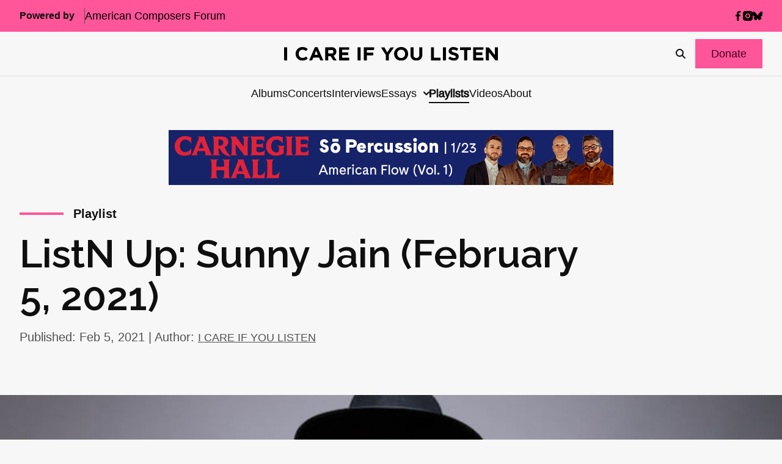

--- FILE ---
content_type: text/html; charset=UTF-8
request_url: https://icareifyoulisten.com/2021/02/listn-up-sunny-jain-february-5-2021/
body_size: 28825
content:
<!DOCTYPE html>
<html lang="en-US">
  <head>
  <meta charset="utf-8"/>
  <link rel="stylesheet" href="https://icareifyoulisten.com/wp-content/themes/iciyl/style.css" type="text/css" media="screen"/>
  <meta http-equiv="Content-Type" content="text/html; charset=UTF-8"/>
  <meta http-equiv="X-UA-Compatible" content="IE=edge">
  <meta name="viewport" content="width=device-width, initial-scale=1.0">
  <link rel="pingback" href="https://icareifyoulisten.com/xmlrpc.php"/>
      <link rel="icon" href="https://icareifyoulisten.com/wp-content/uploads/sites/3/2025/04/logo-iciyl-favicon.svg" />
    <meta name='robots' content='index, follow, max-image-preview:large, max-snippet:-1, max-video-preview:-1' />
	<style>img:is([sizes="auto" i], [sizes^="auto," i]) { contain-intrinsic-size: 3000px 1500px }</style>
	
	<!-- This site is optimized with the Yoast SEO Premium plugin v22.6 (Yoast SEO v26.4) - https://yoast.com/wordpress/plugins/seo/ -->
	<title>ListN Up: Sunny Jain (February 5, 2021)</title>
	<meta name="description" content="ListN Up (February 6, 2021): Sunny Jain curates a playlist of influential music from the South Asian diaspora that inspires him as an artist." />
	<link rel="canonical" href="https://icareifyoulisten.com/2021/02/listn-up-sunny-jain-february-5-2021/" />
	<meta property="og:locale" content="en_US" />
	<meta property="og:type" content="article" />
	<meta property="og:title" content="ListN Up: Sunny Jain (February 5, 2021)" />
	<meta property="og:description" content="ListN Up (February 6, 2021): Sunny Jain curates a playlist of influential music from the South Asian diaspora that inspires him as an artist." />
	<meta property="og:url" content="https://icareifyoulisten.com/2021/02/listn-up-sunny-jain-february-5-2021/" />
	<meta property="og:site_name" content="I CARE IF YOU LISTEN" />
	<meta property="article:publisher" content="https://www.facebook.com/icareifyoulisten" />
	<meta property="article:published_time" content="2021-02-05T10:00:00+00:00" />
	<meta property="og:image" content="https://icareifyoulisten.com/wp-content/uploads/sites/3/2021/02/sunny-jain-photo-by-ebru-yildiz-691px.jpg" />
	<meta property="og:image:width" content="691" />
	<meta property="og:image:height" content="461" />
	<meta property="og:image:type" content="image/jpeg" />
	<meta name="author" content="I CARE IF YOU LISTEN" />
	<meta name="twitter:card" content="summary_large_image" />
	<meta name="twitter:creator" content="@icareifulisten" />
	<meta name="twitter:site" content="@icareifulisten" />
	<meta name="twitter:label1" content="Written by" />
	<meta name="twitter:data1" content="I CARE IF YOU LISTEN" />
	<meta name="twitter:label2" content="Est. reading time" />
	<meta name="twitter:data2" content="3 minutes" />
	<script type="application/ld+json" class="yoast-schema-graph">{"@context":"https://schema.org","@graph":[{"@type":"Article","@id":"https://icareifyoulisten.com/2021/02/listn-up-sunny-jain-february-5-2021/#article","isPartOf":{"@id":"https://icareifyoulisten.com/2021/02/listn-up-sunny-jain-february-5-2021/"},"author":{"name":"I CARE IF YOU LISTEN","@id":"https://icareifyoulisten.com/#/schema/person/7ab0995235c2bb656824a3ddd804b0ab"},"headline":"ListN Up: Sunny Jain (February 5, 2021)","datePublished":"2021-02-05T10:00:00+00:00","mainEntityOfPage":{"@id":"https://icareifyoulisten.com/2021/02/listn-up-sunny-jain-february-5-2021/"},"wordCount":701,"publisher":{"@id":"https://icareifyoulisten.com/#organization"},"image":{"@id":"https://icareifyoulisten.com/2021/02/listn-up-sunny-jain-february-5-2021/#primaryimage"},"thumbnailUrl":"https://icareifyoulisten.com/wp-content/uploads/sites/3/2021/02/sunny-jain-photo-by-ebru-yildiz-691px.jpg","keywords":["Abida Parveen","Asian Dub Foundation","John McLaughlin","Kai Eckhardt","ListN Up","Nitin Sawhney","Shailendra","Shankar Jaikishan","Sunny Jain","Talvin Singh","Trilok Gurtu","Zakir Hussain"],"articleSection":["Playlist"],"inLanguage":"en-US"},{"@type":"WebPage","@id":"https://icareifyoulisten.com/2021/02/listn-up-sunny-jain-february-5-2021/","url":"https://icareifyoulisten.com/2021/02/listn-up-sunny-jain-february-5-2021/","name":"ListN Up: Sunny Jain (February 5, 2021)","isPartOf":{"@id":"https://icareifyoulisten.com/#website"},"primaryImageOfPage":{"@id":"https://icareifyoulisten.com/2021/02/listn-up-sunny-jain-february-5-2021/#primaryimage"},"image":{"@id":"https://icareifyoulisten.com/2021/02/listn-up-sunny-jain-february-5-2021/#primaryimage"},"thumbnailUrl":"https://icareifyoulisten.com/wp-content/uploads/sites/3/2021/02/sunny-jain-photo-by-ebru-yildiz-691px.jpg","datePublished":"2021-02-05T10:00:00+00:00","description":"ListN Up (February 6, 2021): Sunny Jain curates a playlist of influential music from the South Asian diaspora that inspires him as an artist.","breadcrumb":{"@id":"https://icareifyoulisten.com/2021/02/listn-up-sunny-jain-february-5-2021/#breadcrumb"},"inLanguage":"en-US","potentialAction":[{"@type":"ReadAction","target":["https://icareifyoulisten.com/2021/02/listn-up-sunny-jain-february-5-2021/"]}]},{"@type":"ImageObject","inLanguage":"en-US","@id":"https://icareifyoulisten.com/2021/02/listn-up-sunny-jain-february-5-2021/#primaryimage","url":"https://icareifyoulisten.com/wp-content/uploads/sites/3/2021/02/sunny-jain-photo-by-ebru-yildiz-691px.jpg","contentUrl":"https://icareifyoulisten.com/wp-content/uploads/sites/3/2021/02/sunny-jain-photo-by-ebru-yildiz-691px.jpg","width":691,"height":461,"caption":"Sunny Jain--Photo by Ebru Yildiz"},{"@type":"BreadcrumbList","@id":"https://icareifyoulisten.com/2021/02/listn-up-sunny-jain-february-5-2021/#breadcrumb","itemListElement":[{"@type":"ListItem","position":1,"name":"Home","item":"https://icareifyoulisten.com/"},{"@type":"ListItem","position":2,"name":"ListN Up: Sunny Jain (February 5, 2021)"}]},{"@type":"WebSite","@id":"https://icareifyoulisten.com/#website","url":"https://icareifyoulisten.com/","name":"I CARE IF YOU LISTEN","description":"New Music News","publisher":{"@id":"https://icareifyoulisten.com/#organization"},"potentialAction":[{"@type":"SearchAction","target":{"@type":"EntryPoint","urlTemplate":"https://icareifyoulisten.com/?s={search_term_string}"},"query-input":{"@type":"PropertyValueSpecification","valueRequired":true,"valueName":"search_term_string"}}],"inLanguage":"en-US"},{"@type":"Organization","@id":"https://icareifyoulisten.com/#organization","name":"I CARE IF YOU LISTEN","url":"https://icareifyoulisten.com/","logo":{"@type":"ImageObject","inLanguage":"en-US","@id":"https://icareifyoulisten.com/#/schema/logo/image/","url":"https://icareifyoulisten.com/wp-content/uploads/sites/3/2016/07/cropped-logo-iciyl-512x512.png","contentUrl":"https://icareifyoulisten.com/wp-content/uploads/sites/3/2016/07/cropped-logo-iciyl-512x512.png","width":512,"height":512,"caption":"I CARE IF YOU LISTEN"},"image":{"@id":"https://icareifyoulisten.com/#/schema/logo/image/"},"sameAs":["https://www.facebook.com/icareifyoulisten","https://x.com/icareifulisten"]},{"@type":"Person","@id":"https://icareifyoulisten.com/#/schema/person/7ab0995235c2bb656824a3ddd804b0ab","name":"I CARE IF YOU LISTEN","image":{"@type":"ImageObject","inLanguage":"en-US","@id":"https://icareifyoulisten.com/#/schema/person/image/","url":"https://secure.gravatar.com/avatar/e1484c9e0b0cb83619d5a0caffba3ff567ce01bdcc3c99cf522542e1a931b74a?s=96&d=mm&r=g","contentUrl":"https://secure.gravatar.com/avatar/e1484c9e0b0cb83619d5a0caffba3ff567ce01bdcc3c99cf522542e1a931b74a?s=96&d=mm&r=g","caption":"I CARE IF YOU LISTEN"},"description":"I CARE IF YOU LISTEN is an award-winning multimedia hub for living music creators powered by American Composers Forum.","sameAs":["https://icareifyoulisten.com","https://x.com/icareifulisten"],"url":"https://icareifyoulisten.com/author/icareifyoulisten/"}]}</script>
	<!-- / Yoast SEO Premium plugin. -->


<link rel='dns-prefetch' href='//a.omappapi.com' />
<link rel='dns-prefetch' href='//use.fontawesome.com' />
<link rel="alternate" type="application/rss+xml" title="I CARE IF YOU LISTEN &raquo; Feed" href="https://icareifyoulisten.com/feed/" />
<link rel="alternate" type="application/rss+xml" title="I CARE IF YOU LISTEN &raquo; Comments Feed" href="https://icareifyoulisten.com/comments/feed/" />
		<!-- This site uses the Google Analytics by MonsterInsights plugin v9.10.0 - Using Analytics tracking - https://www.monsterinsights.com/ -->
							<script src="//www.googletagmanager.com/gtag/js?id=G-XVRMD15JNL"  data-cfasync="false" data-wpfc-render="false" async></script>
			<script data-cfasync="false" data-wpfc-render="false">
				var mi_version = '9.10.0';
				var mi_track_user = true;
				var mi_no_track_reason = '';
								var MonsterInsightsDefaultLocations = {"page_location":"https:\/\/icareifyoulisten.com\/2021\/02\/listn-up-sunny-jain-february-5-2021\/"};
								if ( typeof MonsterInsightsPrivacyGuardFilter === 'function' ) {
					var MonsterInsightsLocations = (typeof MonsterInsightsExcludeQuery === 'object') ? MonsterInsightsPrivacyGuardFilter( MonsterInsightsExcludeQuery ) : MonsterInsightsPrivacyGuardFilter( MonsterInsightsDefaultLocations );
				} else {
					var MonsterInsightsLocations = (typeof MonsterInsightsExcludeQuery === 'object') ? MonsterInsightsExcludeQuery : MonsterInsightsDefaultLocations;
				}

								var disableStrs = [
										'ga-disable-G-XVRMD15JNL',
									];

				/* Function to detect opted out users */
				function __gtagTrackerIsOptedOut() {
					for (var index = 0; index < disableStrs.length; index++) {
						if (document.cookie.indexOf(disableStrs[index] + '=true') > -1) {
							return true;
						}
					}

					return false;
				}

				/* Disable tracking if the opt-out cookie exists. */
				if (__gtagTrackerIsOptedOut()) {
					for (var index = 0; index < disableStrs.length; index++) {
						window[disableStrs[index]] = true;
					}
				}

				/* Opt-out function */
				function __gtagTrackerOptout() {
					for (var index = 0; index < disableStrs.length; index++) {
						document.cookie = disableStrs[index] + '=true; expires=Thu, 31 Dec 2099 23:59:59 UTC; path=/';
						window[disableStrs[index]] = true;
					}
				}

				if ('undefined' === typeof gaOptout) {
					function gaOptout() {
						__gtagTrackerOptout();
					}
				}
								window.dataLayer = window.dataLayer || [];

				window.MonsterInsightsDualTracker = {
					helpers: {},
					trackers: {},
				};
				if (mi_track_user) {
					function __gtagDataLayer() {
						dataLayer.push(arguments);
					}

					function __gtagTracker(type, name, parameters) {
						if (!parameters) {
							parameters = {};
						}

						if (parameters.send_to) {
							__gtagDataLayer.apply(null, arguments);
							return;
						}

						if (type === 'event') {
														parameters.send_to = monsterinsights_frontend.v4_id;
							var hookName = name;
							if (typeof parameters['event_category'] !== 'undefined') {
								hookName = parameters['event_category'] + ':' + name;
							}

							if (typeof MonsterInsightsDualTracker.trackers[hookName] !== 'undefined') {
								MonsterInsightsDualTracker.trackers[hookName](parameters);
							} else {
								__gtagDataLayer('event', name, parameters);
							}
							
						} else {
							__gtagDataLayer.apply(null, arguments);
						}
					}

					__gtagTracker('js', new Date());
					__gtagTracker('set', {
						'developer_id.dZGIzZG': true,
											});
					if ( MonsterInsightsLocations.page_location ) {
						__gtagTracker('set', MonsterInsightsLocations);
					}
										__gtagTracker('config', 'G-XVRMD15JNL', {"forceSSL":"true","link_attribution":"true"} );
										window.gtag = __gtagTracker;										(function () {
						/* https://developers.google.com/analytics/devguides/collection/analyticsjs/ */
						/* ga and __gaTracker compatibility shim. */
						var noopfn = function () {
							return null;
						};
						var newtracker = function () {
							return new Tracker();
						};
						var Tracker = function () {
							return null;
						};
						var p = Tracker.prototype;
						p.get = noopfn;
						p.set = noopfn;
						p.send = function () {
							var args = Array.prototype.slice.call(arguments);
							args.unshift('send');
							__gaTracker.apply(null, args);
						};
						var __gaTracker = function () {
							var len = arguments.length;
							if (len === 0) {
								return;
							}
							var f = arguments[len - 1];
							if (typeof f !== 'object' || f === null || typeof f.hitCallback !== 'function') {
								if ('send' === arguments[0]) {
									var hitConverted, hitObject = false, action;
									if ('event' === arguments[1]) {
										if ('undefined' !== typeof arguments[3]) {
											hitObject = {
												'eventAction': arguments[3],
												'eventCategory': arguments[2],
												'eventLabel': arguments[4],
												'value': arguments[5] ? arguments[5] : 1,
											}
										}
									}
									if ('pageview' === arguments[1]) {
										if ('undefined' !== typeof arguments[2]) {
											hitObject = {
												'eventAction': 'page_view',
												'page_path': arguments[2],
											}
										}
									}
									if (typeof arguments[2] === 'object') {
										hitObject = arguments[2];
									}
									if (typeof arguments[5] === 'object') {
										Object.assign(hitObject, arguments[5]);
									}
									if ('undefined' !== typeof arguments[1].hitType) {
										hitObject = arguments[1];
										if ('pageview' === hitObject.hitType) {
											hitObject.eventAction = 'page_view';
										}
									}
									if (hitObject) {
										action = 'timing' === arguments[1].hitType ? 'timing_complete' : hitObject.eventAction;
										hitConverted = mapArgs(hitObject);
										__gtagTracker('event', action, hitConverted);
									}
								}
								return;
							}

							function mapArgs(args) {
								var arg, hit = {};
								var gaMap = {
									'eventCategory': 'event_category',
									'eventAction': 'event_action',
									'eventLabel': 'event_label',
									'eventValue': 'event_value',
									'nonInteraction': 'non_interaction',
									'timingCategory': 'event_category',
									'timingVar': 'name',
									'timingValue': 'value',
									'timingLabel': 'event_label',
									'page': 'page_path',
									'location': 'page_location',
									'title': 'page_title',
									'referrer' : 'page_referrer',
								};
								for (arg in args) {
																		if (!(!args.hasOwnProperty(arg) || !gaMap.hasOwnProperty(arg))) {
										hit[gaMap[arg]] = args[arg];
									} else {
										hit[arg] = args[arg];
									}
								}
								return hit;
							}

							try {
								f.hitCallback();
							} catch (ex) {
							}
						};
						__gaTracker.create = newtracker;
						__gaTracker.getByName = newtracker;
						__gaTracker.getAll = function () {
							return [];
						};
						__gaTracker.remove = noopfn;
						__gaTracker.loaded = true;
						window['__gaTracker'] = __gaTracker;
					})();
									} else {
										console.log("");
					(function () {
						function __gtagTracker() {
							return null;
						}

						window['__gtagTracker'] = __gtagTracker;
						window['gtag'] = __gtagTracker;
					})();
									}
			</script>
							<!-- / Google Analytics by MonsterInsights -->
		<script>
window._wpemojiSettings = {"baseUrl":"https:\/\/s.w.org\/images\/core\/emoji\/16.0.1\/72x72\/","ext":".png","svgUrl":"https:\/\/s.w.org\/images\/core\/emoji\/16.0.1\/svg\/","svgExt":".svg","source":{"concatemoji":"https:\/\/icareifyoulisten.com\/wp-includes\/js\/wp-emoji-release.min.js?ver=6.8.3"}};
/*! This file is auto-generated */
!function(s,n){var o,i,e;function c(e){try{var t={supportTests:e,timestamp:(new Date).valueOf()};sessionStorage.setItem(o,JSON.stringify(t))}catch(e){}}function p(e,t,n){e.clearRect(0,0,e.canvas.width,e.canvas.height),e.fillText(t,0,0);var t=new Uint32Array(e.getImageData(0,0,e.canvas.width,e.canvas.height).data),a=(e.clearRect(0,0,e.canvas.width,e.canvas.height),e.fillText(n,0,0),new Uint32Array(e.getImageData(0,0,e.canvas.width,e.canvas.height).data));return t.every(function(e,t){return e===a[t]})}function u(e,t){e.clearRect(0,0,e.canvas.width,e.canvas.height),e.fillText(t,0,0);for(var n=e.getImageData(16,16,1,1),a=0;a<n.data.length;a++)if(0!==n.data[a])return!1;return!0}function f(e,t,n,a){switch(t){case"flag":return n(e,"\ud83c\udff3\ufe0f\u200d\u26a7\ufe0f","\ud83c\udff3\ufe0f\u200b\u26a7\ufe0f")?!1:!n(e,"\ud83c\udde8\ud83c\uddf6","\ud83c\udde8\u200b\ud83c\uddf6")&&!n(e,"\ud83c\udff4\udb40\udc67\udb40\udc62\udb40\udc65\udb40\udc6e\udb40\udc67\udb40\udc7f","\ud83c\udff4\u200b\udb40\udc67\u200b\udb40\udc62\u200b\udb40\udc65\u200b\udb40\udc6e\u200b\udb40\udc67\u200b\udb40\udc7f");case"emoji":return!a(e,"\ud83e\udedf")}return!1}function g(e,t,n,a){var r="undefined"!=typeof WorkerGlobalScope&&self instanceof WorkerGlobalScope?new OffscreenCanvas(300,150):s.createElement("canvas"),o=r.getContext("2d",{willReadFrequently:!0}),i=(o.textBaseline="top",o.font="600 32px Arial",{});return e.forEach(function(e){i[e]=t(o,e,n,a)}),i}function t(e){var t=s.createElement("script");t.src=e,t.defer=!0,s.head.appendChild(t)}"undefined"!=typeof Promise&&(o="wpEmojiSettingsSupports",i=["flag","emoji"],n.supports={everything:!0,everythingExceptFlag:!0},e=new Promise(function(e){s.addEventListener("DOMContentLoaded",e,{once:!0})}),new Promise(function(t){var n=function(){try{var e=JSON.parse(sessionStorage.getItem(o));if("object"==typeof e&&"number"==typeof e.timestamp&&(new Date).valueOf()<e.timestamp+604800&&"object"==typeof e.supportTests)return e.supportTests}catch(e){}return null}();if(!n){if("undefined"!=typeof Worker&&"undefined"!=typeof OffscreenCanvas&&"undefined"!=typeof URL&&URL.createObjectURL&&"undefined"!=typeof Blob)try{var e="postMessage("+g.toString()+"("+[JSON.stringify(i),f.toString(),p.toString(),u.toString()].join(",")+"));",a=new Blob([e],{type:"text/javascript"}),r=new Worker(URL.createObjectURL(a),{name:"wpTestEmojiSupports"});return void(r.onmessage=function(e){c(n=e.data),r.terminate(),t(n)})}catch(e){}c(n=g(i,f,p,u))}t(n)}).then(function(e){for(var t in e)n.supports[t]=e[t],n.supports.everything=n.supports.everything&&n.supports[t],"flag"!==t&&(n.supports.everythingExceptFlag=n.supports.everythingExceptFlag&&n.supports[t]);n.supports.everythingExceptFlag=n.supports.everythingExceptFlag&&!n.supports.flag,n.DOMReady=!1,n.readyCallback=function(){n.DOMReady=!0}}).then(function(){return e}).then(function(){var e;n.supports.everything||(n.readyCallback(),(e=n.source||{}).concatemoji?t(e.concatemoji):e.wpemoji&&e.twemoji&&(t(e.twemoji),t(e.wpemoji)))}))}((window,document),window._wpemojiSettings);
</script>
<style id='wp-emoji-styles-inline-css'>

	img.wp-smiley, img.emoji {
		display: inline !important;
		border: none !important;
		box-shadow: none !important;
		height: 1em !important;
		width: 1em !important;
		margin: 0 0.07em !important;
		vertical-align: -0.1em !important;
		background: none !important;
		padding: 0 !important;
	}
</style>
<link rel='stylesheet' id='wp-block-library-css' href='https://icareifyoulisten.com/wp-includes/css/dist/block-library/style.min.css?ver=6.8.3' media='all' />
<style id='classic-theme-styles-inline-css'>
/*! This file is auto-generated */
.wp-block-button__link{color:#fff;background-color:#32373c;border-radius:9999px;box-shadow:none;text-decoration:none;padding:calc(.667em + 2px) calc(1.333em + 2px);font-size:1.125em}.wp-block-file__button{background:#32373c;color:#fff;text-decoration:none}
</style>
<link rel='stylesheet' id='search-filter-flatpickr-css' href='https://icareifyoulisten.com/wp-content/plugins/search-filter/assets/css/vendor/flatpickr.min.css?ver=3.1.6' media='all' />
<link rel='stylesheet' id='search-filter-css' href='https://icareifyoulisten.com/wp-content/plugins/search-filter-pro/assets/css/frontend/frontend.css?ver=3.1.6' media='all' />
<style id='font-awesome-svg-styles-default-inline-css'>
.svg-inline--fa {
  display: inline-block;
  height: 1em;
  overflow: visible;
  vertical-align: -.125em;
}
</style>
<link rel='stylesheet' id='font-awesome-svg-styles-css' href='https://icareifyoulisten.com/wp-content/uploads/sites/3/font-awesome/v6.7.2/css/svg-with-js.css' media='all' />
<style id='font-awesome-svg-styles-inline-css'>
   .wp-block-font-awesome-icon svg::before,
   .wp-rich-text-font-awesome-icon svg::before {content: unset;}
</style>
<style id='global-styles-inline-css'>
:root{--wp--preset--aspect-ratio--square: 1;--wp--preset--aspect-ratio--4-3: 4/3;--wp--preset--aspect-ratio--3-4: 3/4;--wp--preset--aspect-ratio--3-2: 3/2;--wp--preset--aspect-ratio--2-3: 2/3;--wp--preset--aspect-ratio--16-9: 16/9;--wp--preset--aspect-ratio--9-16: 9/16;--wp--preset--color--black: #000000;--wp--preset--color--cyan-bluish-gray: #abb8c3;--wp--preset--color--white: #ffffff;--wp--preset--color--pale-pink: #f78da7;--wp--preset--color--vivid-red: #cf2e2e;--wp--preset--color--luminous-vivid-orange: #ff6900;--wp--preset--color--luminous-vivid-amber: #fcb900;--wp--preset--color--light-green-cyan: #7bdcb5;--wp--preset--color--vivid-green-cyan: #00d084;--wp--preset--color--pale-cyan-blue: #8ed1fc;--wp--preset--color--vivid-cyan-blue: #0693e3;--wp--preset--color--vivid-purple: #9b51e0;--wp--preset--gradient--vivid-cyan-blue-to-vivid-purple: linear-gradient(135deg,rgba(6,147,227,1) 0%,rgb(155,81,224) 100%);--wp--preset--gradient--light-green-cyan-to-vivid-green-cyan: linear-gradient(135deg,rgb(122,220,180) 0%,rgb(0,208,130) 100%);--wp--preset--gradient--luminous-vivid-amber-to-luminous-vivid-orange: linear-gradient(135deg,rgba(252,185,0,1) 0%,rgba(255,105,0,1) 100%);--wp--preset--gradient--luminous-vivid-orange-to-vivid-red: linear-gradient(135deg,rgba(255,105,0,1) 0%,rgb(207,46,46) 100%);--wp--preset--gradient--very-light-gray-to-cyan-bluish-gray: linear-gradient(135deg,rgb(238,238,238) 0%,rgb(169,184,195) 100%);--wp--preset--gradient--cool-to-warm-spectrum: linear-gradient(135deg,rgb(74,234,220) 0%,rgb(151,120,209) 20%,rgb(207,42,186) 40%,rgb(238,44,130) 60%,rgb(251,105,98) 80%,rgb(254,248,76) 100%);--wp--preset--gradient--blush-light-purple: linear-gradient(135deg,rgb(255,206,236) 0%,rgb(152,150,240) 100%);--wp--preset--gradient--blush-bordeaux: linear-gradient(135deg,rgb(254,205,165) 0%,rgb(254,45,45) 50%,rgb(107,0,62) 100%);--wp--preset--gradient--luminous-dusk: linear-gradient(135deg,rgb(255,203,112) 0%,rgb(199,81,192) 50%,rgb(65,88,208) 100%);--wp--preset--gradient--pale-ocean: linear-gradient(135deg,rgb(255,245,203) 0%,rgb(182,227,212) 50%,rgb(51,167,181) 100%);--wp--preset--gradient--electric-grass: linear-gradient(135deg,rgb(202,248,128) 0%,rgb(113,206,126) 100%);--wp--preset--gradient--midnight: linear-gradient(135deg,rgb(2,3,129) 0%,rgb(40,116,252) 100%);--wp--preset--font-size--small: 13px;--wp--preset--font-size--medium: 20px;--wp--preset--font-size--large: 36px;--wp--preset--font-size--x-large: 42px;--wp--preset--spacing--20: 0.44rem;--wp--preset--spacing--30: 0.67rem;--wp--preset--spacing--40: 1rem;--wp--preset--spacing--50: 1.5rem;--wp--preset--spacing--60: 2.25rem;--wp--preset--spacing--70: 3.38rem;--wp--preset--spacing--80: 5.06rem;--wp--preset--shadow--natural: 6px 6px 9px rgba(0, 0, 0, 0.2);--wp--preset--shadow--deep: 12px 12px 50px rgba(0, 0, 0, 0.4);--wp--preset--shadow--sharp: 6px 6px 0px rgba(0, 0, 0, 0.2);--wp--preset--shadow--outlined: 6px 6px 0px -3px rgba(255, 255, 255, 1), 6px 6px rgba(0, 0, 0, 1);--wp--preset--shadow--crisp: 6px 6px 0px rgba(0, 0, 0, 1);}:where(.is-layout-flex){gap: 0.5em;}:where(.is-layout-grid){gap: 0.5em;}body .is-layout-flex{display: flex;}.is-layout-flex{flex-wrap: wrap;align-items: center;}.is-layout-flex > :is(*, div){margin: 0;}body .is-layout-grid{display: grid;}.is-layout-grid > :is(*, div){margin: 0;}:where(.wp-block-columns.is-layout-flex){gap: 2em;}:where(.wp-block-columns.is-layout-grid){gap: 2em;}:where(.wp-block-post-template.is-layout-flex){gap: 1.25em;}:where(.wp-block-post-template.is-layout-grid){gap: 1.25em;}.has-black-color{color: var(--wp--preset--color--black) !important;}.has-cyan-bluish-gray-color{color: var(--wp--preset--color--cyan-bluish-gray) !important;}.has-white-color{color: var(--wp--preset--color--white) !important;}.has-pale-pink-color{color: var(--wp--preset--color--pale-pink) !important;}.has-vivid-red-color{color: var(--wp--preset--color--vivid-red) !important;}.has-luminous-vivid-orange-color{color: var(--wp--preset--color--luminous-vivid-orange) !important;}.has-luminous-vivid-amber-color{color: var(--wp--preset--color--luminous-vivid-amber) !important;}.has-light-green-cyan-color{color: var(--wp--preset--color--light-green-cyan) !important;}.has-vivid-green-cyan-color{color: var(--wp--preset--color--vivid-green-cyan) !important;}.has-pale-cyan-blue-color{color: var(--wp--preset--color--pale-cyan-blue) !important;}.has-vivid-cyan-blue-color{color: var(--wp--preset--color--vivid-cyan-blue) !important;}.has-vivid-purple-color{color: var(--wp--preset--color--vivid-purple) !important;}.has-black-background-color{background-color: var(--wp--preset--color--black) !important;}.has-cyan-bluish-gray-background-color{background-color: var(--wp--preset--color--cyan-bluish-gray) !important;}.has-white-background-color{background-color: var(--wp--preset--color--white) !important;}.has-pale-pink-background-color{background-color: var(--wp--preset--color--pale-pink) !important;}.has-vivid-red-background-color{background-color: var(--wp--preset--color--vivid-red) !important;}.has-luminous-vivid-orange-background-color{background-color: var(--wp--preset--color--luminous-vivid-orange) !important;}.has-luminous-vivid-amber-background-color{background-color: var(--wp--preset--color--luminous-vivid-amber) !important;}.has-light-green-cyan-background-color{background-color: var(--wp--preset--color--light-green-cyan) !important;}.has-vivid-green-cyan-background-color{background-color: var(--wp--preset--color--vivid-green-cyan) !important;}.has-pale-cyan-blue-background-color{background-color: var(--wp--preset--color--pale-cyan-blue) !important;}.has-vivid-cyan-blue-background-color{background-color: var(--wp--preset--color--vivid-cyan-blue) !important;}.has-vivid-purple-background-color{background-color: var(--wp--preset--color--vivid-purple) !important;}.has-black-border-color{border-color: var(--wp--preset--color--black) !important;}.has-cyan-bluish-gray-border-color{border-color: var(--wp--preset--color--cyan-bluish-gray) !important;}.has-white-border-color{border-color: var(--wp--preset--color--white) !important;}.has-pale-pink-border-color{border-color: var(--wp--preset--color--pale-pink) !important;}.has-vivid-red-border-color{border-color: var(--wp--preset--color--vivid-red) !important;}.has-luminous-vivid-orange-border-color{border-color: var(--wp--preset--color--luminous-vivid-orange) !important;}.has-luminous-vivid-amber-border-color{border-color: var(--wp--preset--color--luminous-vivid-amber) !important;}.has-light-green-cyan-border-color{border-color: var(--wp--preset--color--light-green-cyan) !important;}.has-vivid-green-cyan-border-color{border-color: var(--wp--preset--color--vivid-green-cyan) !important;}.has-pale-cyan-blue-border-color{border-color: var(--wp--preset--color--pale-cyan-blue) !important;}.has-vivid-cyan-blue-border-color{border-color: var(--wp--preset--color--vivid-cyan-blue) !important;}.has-vivid-purple-border-color{border-color: var(--wp--preset--color--vivid-purple) !important;}.has-vivid-cyan-blue-to-vivid-purple-gradient-background{background: var(--wp--preset--gradient--vivid-cyan-blue-to-vivid-purple) !important;}.has-light-green-cyan-to-vivid-green-cyan-gradient-background{background: var(--wp--preset--gradient--light-green-cyan-to-vivid-green-cyan) !important;}.has-luminous-vivid-amber-to-luminous-vivid-orange-gradient-background{background: var(--wp--preset--gradient--luminous-vivid-amber-to-luminous-vivid-orange) !important;}.has-luminous-vivid-orange-to-vivid-red-gradient-background{background: var(--wp--preset--gradient--luminous-vivid-orange-to-vivid-red) !important;}.has-very-light-gray-to-cyan-bluish-gray-gradient-background{background: var(--wp--preset--gradient--very-light-gray-to-cyan-bluish-gray) !important;}.has-cool-to-warm-spectrum-gradient-background{background: var(--wp--preset--gradient--cool-to-warm-spectrum) !important;}.has-blush-light-purple-gradient-background{background: var(--wp--preset--gradient--blush-light-purple) !important;}.has-blush-bordeaux-gradient-background{background: var(--wp--preset--gradient--blush-bordeaux) !important;}.has-luminous-dusk-gradient-background{background: var(--wp--preset--gradient--luminous-dusk) !important;}.has-pale-ocean-gradient-background{background: var(--wp--preset--gradient--pale-ocean) !important;}.has-electric-grass-gradient-background{background: var(--wp--preset--gradient--electric-grass) !important;}.has-midnight-gradient-background{background: var(--wp--preset--gradient--midnight) !important;}.has-small-font-size{font-size: var(--wp--preset--font-size--small) !important;}.has-medium-font-size{font-size: var(--wp--preset--font-size--medium) !important;}.has-large-font-size{font-size: var(--wp--preset--font-size--large) !important;}.has-x-large-font-size{font-size: var(--wp--preset--font-size--x-large) !important;}
:where(.wp-block-post-template.is-layout-flex){gap: 1.25em;}:where(.wp-block-post-template.is-layout-grid){gap: 1.25em;}
:where(.wp-block-columns.is-layout-flex){gap: 2em;}:where(.wp-block-columns.is-layout-grid){gap: 2em;}
:root :where(.wp-block-pullquote){font-size: 1.5em;line-height: 1.6;}
</style>
<link rel='stylesheet' id='font-awesome-official-css' href='https://use.fontawesome.com/releases/v6.7.2/css/all.css' media='all' integrity="sha384-nRgPTkuX86pH8yjPJUAFuASXQSSl2/bBUiNV47vSYpKFxHJhbcrGnmlYpYJMeD7a" crossorigin="anonymous" />
<link rel='stylesheet' id='search-filter-ugc-styles-css' href='https://icareifyoulisten.com/wp-content/uploads/sites/3/search-filter/style.css?ver=33' media='all' />
<link rel='stylesheet' id='parent-styles-css' href='https://icareifyoulisten.com/wp-content/themes/northright/public/css/app.468254.css?ver=6.8.3' media='all' />
<link rel='stylesheet' id='parent/0-css' href='https://icareifyoulisten.com/wp-content/themes/iciyl/public/css/parent.bd56ee.css' media='all' />
<link rel='stylesheet' id='child/0-css' href='https://icareifyoulisten.com/wp-content/themes/iciyl/public/css/child.ad3bd3.css' media='all' />
<link rel='stylesheet' id='font-awesome-official-v4shim-css' href='https://use.fontawesome.com/releases/v6.7.2/css/v4-shims.css' media='all' integrity="sha384-npPMK6zwqNmU3qyCCxEcWJkLBNYxEFM1nGgSoAWuCCXqVVz0cvwKEMfyTNkOxM2N" crossorigin="anonymous" />
<script type="text/javascript">
		if ( ! Object.hasOwn( window, 'searchAndFilter' ) ) {
			window.searchAndFilter = {};
		}
		</script><script src="https://icareifyoulisten.com/wp-content/plugins/google-analytics-for-wordpress/assets/js/frontend-gtag.min.js?ver=9.10.0" id="monsterinsights-frontend-script-js" async data-wp-strategy="async"></script>
<script data-cfasync="false" data-wpfc-render="false" id='monsterinsights-frontend-script-js-extra'>var monsterinsights_frontend = {"js_events_tracking":"true","download_extensions":"doc,pdf,ppt,zip,xls,docx,pptx,xlsx","inbound_paths":"[{\"path\":\"\\\/go\\\/\",\"label\":\"affiliate\"},{\"path\":\"\\\/recommend\\\/\",\"label\":\"affiliate\"}]","home_url":"https:\/\/icareifyoulisten.com","hash_tracking":"false","v4_id":"G-XVRMD15JNL"};</script>
<script src="https://icareifyoulisten.com/wp-includes/js/jquery/jquery.min.js?ver=3.7.1" id="jquery-core-js"></script>
<script src="https://icareifyoulisten.com/wp-includes/js/jquery/jquery-migrate.min.js?ver=3.4.1" id="jquery-migrate-js"></script>
<script src="https://icareifyoulisten.com/wp-content/plugins/search-filter/assets/js/vendor/flatpickr.min.js?ver=3.1.6" id="search-filter-flatpickr-js"></script>
<script id="search-filter-js-before">
window.searchAndFilter.frontend = {"fields":{},"queries":{},"library":{"fields":{},"components":{}},"restNonce":"3e30c7919f","homeUrl":"https:\/\/icareifyoulisten.com","isPro":true,"suggestionsNonce":"be5ded6d30"};
</script>
<script src="https://icareifyoulisten.com/wp-content/plugins/search-filter-pro/assets/js/frontend/frontend.js?ver=3.1.6" id="search-filter-js"></script>
<link rel="https://api.w.org/" href="https://icareifyoulisten.com/wp-json/" /><link rel="alternate" title="JSON" type="application/json" href="https://icareifyoulisten.com/wp-json/wp/v2/posts/23182" /><link rel="EditURI" type="application/rsd+xml" title="RSD" href="https://icareifyoulisten.com/xmlrpc.php?rsd" />
<meta name="generator" content="WordPress 6.8.3" />
<link rel='shortlink' href='https://icareifyoulisten.com/?p=23182' />
<link rel="alternate" title="oEmbed (JSON)" type="application/json+oembed" href="https://icareifyoulisten.com/wp-json/oembed/1.0/embed?url=https%3A%2F%2Ficareifyoulisten.com%2F2021%2F02%2Flistn-up-sunny-jain-february-5-2021%2F" />
<link rel="alternate" title="oEmbed (XML)" type="text/xml+oembed" href="https://icareifyoulisten.com/wp-json/oembed/1.0/embed?url=https%3A%2F%2Ficareifyoulisten.com%2F2021%2F02%2Flistn-up-sunny-jain-february-5-2021%2F&#038;format=xml" />

<!-- This site is using AdRotate v5.16 to display their advertisements - https://ajdg.solutions/ -->
<!-- AdRotate CSS -->
<style type="text/css" media="screen">
	.g { margin:0px; padding:0px; overflow:hidden; line-height:1; zoom:1; }
	.g img { height:auto; }
	.g-col { position:relative; float:left; }
	.g-col:first-child { margin-left: 0; }
	.g-col:last-child { margin-right: 0; }
	@media only screen and (max-width: 480px) {
		.g-col, .g-dyn, .g-single { width:100%; margin-left:0; margin-right:0; }
	}
</style>
<!-- /AdRotate CSS -->

<link rel="icon" href="https://icareifyoulisten.com/wp-content/uploads/sites/3/2016/07/cropped-logo-iciyl-512x512-32x32.png" sizes="32x32" />
<link rel="icon" href="https://icareifyoulisten.com/wp-content/uploads/sites/3/2016/07/cropped-logo-iciyl-512x512-192x192.png" sizes="192x192" />
<link rel="apple-touch-icon" href="https://icareifyoulisten.com/wp-content/uploads/sites/3/2016/07/cropped-logo-iciyl-512x512-180x180.png" />
<meta name="msapplication-TileImage" content="https://icareifyoulisten.com/wp-content/uploads/sites/3/2016/07/cropped-logo-iciyl-512x512-270x270.png" />

</head>
  <body class="l-body wp-singular post-template-default single single-post postid-23182 single-format-standard wp-embed-responsive wp-theme-northright wp-child-theme-iciyl listn-up-sunny-jain-february-5-2021 u-max-width--wide has-leaderboard-ad">
    
        
  <div class="c-header-utility l-container--full l-wrap u-background--subtle">
    <div class="c-header-utility__container l-container">
        <nav class="c-secondary-nav">
                  <span class="c-secondary-nav__label">Powered by</span>
                          <a class="o-link c-secondary-nav__linkmenu-item menu-item-type-custom menu-item-object-custom menu-item-29727" href="https://composersforum.org" target="_blank" rel="noreferrer">
              <span>American Composers Forum</span>
          </a>
            </nav>
        <div class="c-social-links c-header-utility__social-links">
            <a class="o-link c-social-links__item" href="https://www.facebook.com/icareifyoulisten" target="_blank" rel="noreferrer" aria-label="facebook">
                    <span class="o-icon o-icon--sm">
    <svg xmlns="http://www.w3.org/2000/svg" viewBox="0 0 264 512"><path d="M76.7 512V283H0v-91h76.7v-71.7C76.7 42.4 124.3 0 193.8 0c33.3 0 61.9 2.5 70.2 3.6V85h-48.2c-37.8 0-45.1 18-45.1 44.3V192H256l-11.7 91h-73.6v229"/></svg>  </span>
                    </a>
            <a class="o-link c-social-links__item" href="https://instagram.com/icareifyoulisten" target="_blank" rel="noreferrer" aria-label="instagram">
                    <span class="o-icon o-icon--sm">
    <svg xmlns="http://www.w3.org/2000/svg" width="20" height="20" viewBox="0 0 20 20"><path d="m13,10c0,1.66-1.34,3-3,3s-3-1.34-3-3,1.34-3,3-3,3,1.34,3,3Zm7-5v10c0,2.76-2.24,5-5,5H5c-2.76,0-5-2.24-5-5V5C0,2.24,2.24,0,5,0h10c2.76,0,5,2.24,5,5Zm-5,5c0-2.76-2.24-5-5-5s-5,2.24-5,5,2.24,5,5,5,5-2.24,5-5Zm2-6c0-.55-.45-1-1-1s-1,.45-1,1,.45,1,1,1,1-.45,1-1Z"/></svg>  </span>
                    </a>
                                                                                            <a class="o-link c-social-links__item" href="https://bsky.app/profile/icareifyoulisten.bsky.social" target="_blank" rel="noreferrer" aria-label="bluesky">
                    <span class="o-icon o-icon--sm">
    <svg viewBox="0 0 64 57" width="32"><path d="M13.873 3.805C21.21 9.332 29.103 20.537 32 26.55v15.882c0-.338-.13.044-.41.867-1.512 4.456-7.418 21.847-20.923 7.944-7.111-7.32-3.819-14.64 9.125-16.85-7.405 1.264-15.73-.825-18.014-9.015C1.12 23.022 0 8.51 0 6.55 0-3.268 8.579-.182 13.873 3.805ZM50.127 3.805C42.79 9.332 34.897 20.537 32 26.55v15.882c0-.338.13.044.41.867 1.512 4.456 7.418 21.847 20.923 7.944 7.111-7.32 3.819-14.64-9.125-16.85 7.405 1.264 15.73-.825 18.014-9.015C62.88 23.022 64 8.51 64 6.55c0-9.818-8.578-6.732-13.873-2.745Z"></path></svg>  </span>
                    </a>
      </div>
    </div>
  </div>
<header role="banner" class="c-header l-container--full u-background--default">
      <div class="c-header__wrap c-header__wrap--top l-wrap">
      <div class="c-header__container l-container">
          <nav class="c-main-nav c-main-nav--mobile">
    <div class="c-main-nav__menu-toggle js-toggle" data-toggled="body" data-prefix="main-nav" aria-label="Menu" role="button">
      <span></span>
      <span></span>
      <span></span>
    </div>
    <div class="c-main-nav__container">
      <ul class="c-main-nav__parent-list ">
                  <li class="c-main-nav__parent-list-item js-this">
            <div class="c-main-nav__link-wrap">
                                <a class="o-link c-main-nav__parent-list-link c-main-nav__link menu-item menu-item-type-taxonomy menu-item-object-category menu-item-6581" href="https://icareifyoulisten.com/category/cd/" target="_self">
              <span>Albums</span>
          </a>
                                        </div>
                      </li>
                  <li class="c-main-nav__parent-list-item js-this">
            <div class="c-main-nav__link-wrap">
                                <a class="o-link c-main-nav__parent-list-link c-main-nav__link menu-item menu-item-type-taxonomy menu-item-object-category menu-item-6582" href="https://icareifyoulisten.com/category/concert-review/" target="_self">
              <span>Concerts</span>
          </a>
                                        </div>
                      </li>
                  <li class="c-main-nav__parent-list-item js-this">
            <div class="c-main-nav__link-wrap">
                                <a class="o-link c-main-nav__parent-list-link c-main-nav__link menu-item menu-item-type-taxonomy menu-item-object-category menu-item-6580" href="https://icareifyoulisten.com/category/5-questions-to/" target="_self">
              <span>Interviews</span>
          </a>
                                        </div>
                      </li>
                  <li class="c-main-nav__parent-list-item js-this">
            <div class="c-main-nav__link-wrap">
                                <a class="o-link c-main-nav__parent-list-link c-main-nav__link menu-item menu-item-type-taxonomy menu-item-object-category menu-item-has-children menu-item-20809" href="https://icareifyoulisten.com/category/essay/" target="_self">
              <span>Essays</span>
          </a>
                                              <span class="o-icon c-main-nav__link-toggle js-toggle o-icon--xs" data-toggled='this' data-prefix='this'>
    <svg xmlns="http://www.w3.org/2000/svg" width="9" height="5.5" viewBox="0 0 9 5.5"><path d="m8.71.29c-.39-.39-1.02-.39-1.41,0l-2.79,2.79L1.71.29C1.32-.1.68-.1.29.29-.1.68-.1,1.32.29,1.71l3.5,3.5c.39.39,1.02.39,1.41,0l3.5-3.5c.39-.39.39-1.02,0-1.41Z" fill-rule="evenodd"/></svg>  </span>
                          </div>
                          <ul class="c-main-nav__child-list">
                                  <li class="c-main-nav__child-list-item">
                      <a class="o-link c-main-nav__child-list-link c-main-nav__link menu-item menu-item-type-taxonomy menu-item-object-post_tag menu-item-27682" href="https://icareifyoulisten.com/tag/anatomy-of-a-commission/" target="_self">
              <span>Anatomy of a Commission</span>
          </a>
                  </li>
                                  <li class="c-main-nav__child-list-item">
                      <a class="o-link c-main-nav__child-list-link c-main-nav__link menu-item menu-item-type-taxonomy menu-item-object-post_tag menu-item-34106" href="https://icareifyoulisten.com/tag/money-matters/" target="_self">
              <span>"Money Matters"</span>
          </a>
                  </li>
                                  <li class="c-main-nav__child-list-item">
                      <a class="o-link c-main-nav__child-list-link c-main-nav__link menu-item menu-item-type-taxonomy menu-item-object-post_tag menu-item-27680" href="https://icareifyoulisten.com/tag/casting-light/" target="_self">
              <span>"Casting Light"</span>
          </a>
                  </li>
                                  <li class="c-main-nav__child-list-item">
                      <a class="o-link c-main-nav__child-list-link c-main-nav__link menu-item menu-item-type-taxonomy menu-item-object-post_tag menu-item-27681" href="https://icareifyoulisten.com/tag/out-of-context/" target="_self">
              <span>"Out of Context"</span>
          </a>
                  </li>
                              </ul>
                      </li>
                  <li class="c-main-nav__parent-list-item js-this">
            <div class="c-main-nav__link-wrap">
                                <a class="o-link c-main-nav__parent-list-link c-main-nav__link menu-item menu-item-type-taxonomy menu-item-object-category current-post-ancestor current-menu-parent current-post-parent menu-item-22212" href="https://icareifyoulisten.com/category/playlist/" target="_self">
              <span>Playlists</span>
          </a>
                                        </div>
                      </li>
                  <li class="c-main-nav__parent-list-item js-this">
            <div class="c-main-nav__link-wrap">
                                <a class="o-link c-main-nav__parent-list-link c-main-nav__link menu-item menu-item-type-taxonomy menu-item-object-category menu-item-28271" href="https://icareifyoulisten.com/category/video/" target="_self">
              <span>Videos</span>
          </a>
                                        </div>
                      </li>
                  <li class="c-main-nav__parent-list-item js-this">
            <div class="c-main-nav__link-wrap">
                                <a class="o-link c-main-nav__parent-list-link c-main-nav__link menu-item menu-item-type-post_type menu-item-object-page menu-item-15294" href="https://icareifyoulisten.com/about/" target="_self">
              <span>About</span>
          </a>
                                        </div>
                      </li>
                  <li class="c-main-nav__parent-list-item js-this">
            <div class="c-main-nav__link-wrap">
                              <div class="c-search-form c-main-nav__search-form">
  <form class="c-search-form__form o-form--inline l-container--xs" action="https://icareifyoulisten.com" method="get" role="search">
    <label class="o-form-item__label is-vishidden">Search</label>
    <input class="o-form-item__search" name="s" type="text" placeholder="Search...">
    
  <button role="button" class="o-button"  aria-label="Search">
                          <i class="fa-solid fa-search"></i>
            </button>
  </form>
</div>                  <a class="o-link c-main-nav__parent-list-link c-main-nav__link c-main-nav__link--search js-toggle menu-item menu-item-type-custom menu-item-object-custom menu-item-29369" href="#" target="_self" aria-label="Search" data-toggled='body' data-prefix='main-nav-search-form'>
                  <i class="fa-solid fa-search"></i>
                    </a>
                                        </div>
                      </li>
              </ul>
      
  <a role="button" class="o-button c-main-nav__button" href="/donate/">
              <span>Donate</span>
          </a>
    </div>
  </nav>
          <div class="o-logo c-header__logo ">
          <a href="https://icareifyoulisten.com" class="o-logo__link">
          <img class="o-logo__image" src="https://icareifyoulisten.com/wp-content/uploads/sites/3/2025/04/logo-iciyl.svg" alt="I CARE IF YOU LISTEN" width="786" height="51" />
          </a>
      </div>
          <nav class="c-main-nav c-main-nav--actions">
    <div class="c-main-nav__menu-toggle js-toggle" data-toggled="body" data-prefix="main-nav" aria-label="Menu" role="button">
      <span></span>
      <span></span>
      <span></span>
    </div>
    <div class="c-main-nav__container">
      <ul class="c-main-nav__parent-list ">
                  <li class="c-main-nav__parent-list-item js-this">
            <div class="c-main-nav__link-wrap">
                                <a class="o-link c-main-nav__parent-list-link c-main-nav__link menu-item menu-item-type-taxonomy menu-item-object-category menu-item-6581" href="https://icareifyoulisten.com/category/cd/" target="_self">
              <span>Albums</span>
          </a>
                                        </div>
                      </li>
                  <li class="c-main-nav__parent-list-item js-this">
            <div class="c-main-nav__link-wrap">
                                <a class="o-link c-main-nav__parent-list-link c-main-nav__link menu-item menu-item-type-taxonomy menu-item-object-category menu-item-6582" href="https://icareifyoulisten.com/category/concert-review/" target="_self">
              <span>Concerts</span>
          </a>
                                        </div>
                      </li>
                  <li class="c-main-nav__parent-list-item js-this">
            <div class="c-main-nav__link-wrap">
                                <a class="o-link c-main-nav__parent-list-link c-main-nav__link menu-item menu-item-type-taxonomy menu-item-object-category menu-item-6580" href="https://icareifyoulisten.com/category/5-questions-to/" target="_self">
              <span>Interviews</span>
          </a>
                                        </div>
                      </li>
                  <li class="c-main-nav__parent-list-item js-this">
            <div class="c-main-nav__link-wrap">
                                <a class="o-link c-main-nav__parent-list-link c-main-nav__link menu-item menu-item-type-taxonomy menu-item-object-category menu-item-has-children menu-item-20809" href="https://icareifyoulisten.com/category/essay/" target="_self">
              <span>Essays</span>
          </a>
                                              <span class="o-icon c-main-nav__link-toggle js-toggle o-icon--xs" data-toggled='this' data-prefix='this'>
    <svg xmlns="http://www.w3.org/2000/svg" width="9" height="5.5" viewBox="0 0 9 5.5"><path d="m8.71.29c-.39-.39-1.02-.39-1.41,0l-2.79,2.79L1.71.29C1.32-.1.68-.1.29.29-.1.68-.1,1.32.29,1.71l3.5,3.5c.39.39,1.02.39,1.41,0l3.5-3.5c.39-.39.39-1.02,0-1.41Z" fill-rule="evenodd"/></svg>  </span>
                          </div>
                          <ul class="c-main-nav__child-list">
                                  <li class="c-main-nav__child-list-item">
                      <a class="o-link c-main-nav__child-list-link c-main-nav__link menu-item menu-item-type-taxonomy menu-item-object-post_tag menu-item-27682" href="https://icareifyoulisten.com/tag/anatomy-of-a-commission/" target="_self">
              <span>Anatomy of a Commission</span>
          </a>
                  </li>
                                  <li class="c-main-nav__child-list-item">
                      <a class="o-link c-main-nav__child-list-link c-main-nav__link menu-item menu-item-type-taxonomy menu-item-object-post_tag menu-item-34106" href="https://icareifyoulisten.com/tag/money-matters/" target="_self">
              <span>"Money Matters"</span>
          </a>
                  </li>
                                  <li class="c-main-nav__child-list-item">
                      <a class="o-link c-main-nav__child-list-link c-main-nav__link menu-item menu-item-type-taxonomy menu-item-object-post_tag menu-item-27680" href="https://icareifyoulisten.com/tag/casting-light/" target="_self">
              <span>"Casting Light"</span>
          </a>
                  </li>
                                  <li class="c-main-nav__child-list-item">
                      <a class="o-link c-main-nav__child-list-link c-main-nav__link menu-item menu-item-type-taxonomy menu-item-object-post_tag menu-item-27681" href="https://icareifyoulisten.com/tag/out-of-context/" target="_self">
              <span>"Out of Context"</span>
          </a>
                  </li>
                              </ul>
                      </li>
                  <li class="c-main-nav__parent-list-item js-this">
            <div class="c-main-nav__link-wrap">
                                <a class="o-link c-main-nav__parent-list-link c-main-nav__link menu-item menu-item-type-taxonomy menu-item-object-category current-post-ancestor current-menu-parent current-post-parent menu-item-22212" href="https://icareifyoulisten.com/category/playlist/" target="_self">
              <span>Playlists</span>
          </a>
                                        </div>
                      </li>
                  <li class="c-main-nav__parent-list-item js-this">
            <div class="c-main-nav__link-wrap">
                                <a class="o-link c-main-nav__parent-list-link c-main-nav__link menu-item menu-item-type-taxonomy menu-item-object-category menu-item-28271" href="https://icareifyoulisten.com/category/video/" target="_self">
              <span>Videos</span>
          </a>
                                        </div>
                      </li>
                  <li class="c-main-nav__parent-list-item js-this">
            <div class="c-main-nav__link-wrap">
                                <a class="o-link c-main-nav__parent-list-link c-main-nav__link menu-item menu-item-type-post_type menu-item-object-page menu-item-15294" href="https://icareifyoulisten.com/about/" target="_self">
              <span>About</span>
          </a>
                                        </div>
                      </li>
                  <li class="c-main-nav__parent-list-item js-this">
            <div class="c-main-nav__link-wrap">
                              <div class="c-search-form c-main-nav__search-form">
  <form class="c-search-form__form o-form--inline l-container--xs" action="https://icareifyoulisten.com" method="get" role="search">
    <label class="o-form-item__label is-vishidden">Search</label>
    <input class="o-form-item__search" name="s" type="text" placeholder="Search...">
    
  <button role="button" class="o-button"  aria-label="Search">
                          <i class="fa-solid fa-search"></i>
            </button>
  </form>
</div>                  <a class="o-link c-main-nav__parent-list-link c-main-nav__link c-main-nav__link--search js-toggle menu-item menu-item-type-custom menu-item-object-custom menu-item-29369" href="#" target="_self" aria-label="Search" data-toggled='body' data-prefix='main-nav-search-form'>
                  <i class="fa-solid fa-search"></i>
                    </a>
                                        </div>
                      </li>
              </ul>
      
  <a role="button" class="o-button c-main-nav__button" href="/donate/">
              <span>Donate</span>
          </a>
    </div>
  </nav>
      </div>
    </div>
    <div class="c-header__wrap c-header__wrap--bottom">
      <div class="c-header__container l-container">
          <nav class="c-main-nav c-main-nav--inline">
    <div class="c-main-nav__menu-toggle js-toggle" data-toggled="body" data-prefix="main-nav" aria-label="Menu" role="button">
      <span></span>
      <span></span>
      <span></span>
    </div>
    <div class="c-main-nav__container">
      <ul class="c-main-nav__parent-list ">
                  <li class="c-main-nav__parent-list-item js-this">
            <div class="c-main-nav__link-wrap">
                                <a class="o-link c-main-nav__parent-list-link c-main-nav__link menu-item menu-item-type-taxonomy menu-item-object-category menu-item-6581" href="https://icareifyoulisten.com/category/cd/" target="_self">
              <span>Albums</span>
          </a>
                                        </div>
                      </li>
                  <li class="c-main-nav__parent-list-item js-this">
            <div class="c-main-nav__link-wrap">
                                <a class="o-link c-main-nav__parent-list-link c-main-nav__link menu-item menu-item-type-taxonomy menu-item-object-category menu-item-6582" href="https://icareifyoulisten.com/category/concert-review/" target="_self">
              <span>Concerts</span>
          </a>
                                        </div>
                      </li>
                  <li class="c-main-nav__parent-list-item js-this">
            <div class="c-main-nav__link-wrap">
                                <a class="o-link c-main-nav__parent-list-link c-main-nav__link menu-item menu-item-type-taxonomy menu-item-object-category menu-item-6580" href="https://icareifyoulisten.com/category/5-questions-to/" target="_self">
              <span>Interviews</span>
          </a>
                                        </div>
                      </li>
                  <li class="c-main-nav__parent-list-item js-this">
            <div class="c-main-nav__link-wrap">
                                <a class="o-link c-main-nav__parent-list-link c-main-nav__link menu-item menu-item-type-taxonomy menu-item-object-category menu-item-has-children menu-item-20809" href="https://icareifyoulisten.com/category/essay/" target="_self">
              <span>Essays</span>
          </a>
                                              <span class="o-icon c-main-nav__link-toggle js-toggle o-icon--xs" data-toggled='this' data-prefix='this'>
    <svg xmlns="http://www.w3.org/2000/svg" width="9" height="5.5" viewBox="0 0 9 5.5"><path d="m8.71.29c-.39-.39-1.02-.39-1.41,0l-2.79,2.79L1.71.29C1.32-.1.68-.1.29.29-.1.68-.1,1.32.29,1.71l3.5,3.5c.39.39,1.02.39,1.41,0l3.5-3.5c.39-.39.39-1.02,0-1.41Z" fill-rule="evenodd"/></svg>  </span>
                          </div>
                          <ul class="c-main-nav__child-list">
                                  <li class="c-main-nav__child-list-item">
                      <a class="o-link c-main-nav__child-list-link c-main-nav__link menu-item menu-item-type-taxonomy menu-item-object-post_tag menu-item-27682" href="https://icareifyoulisten.com/tag/anatomy-of-a-commission/" target="_self">
              <span>Anatomy of a Commission</span>
          </a>
                  </li>
                                  <li class="c-main-nav__child-list-item">
                      <a class="o-link c-main-nav__child-list-link c-main-nav__link menu-item menu-item-type-taxonomy menu-item-object-post_tag menu-item-34106" href="https://icareifyoulisten.com/tag/money-matters/" target="_self">
              <span>"Money Matters"</span>
          </a>
                  </li>
                                  <li class="c-main-nav__child-list-item">
                      <a class="o-link c-main-nav__child-list-link c-main-nav__link menu-item menu-item-type-taxonomy menu-item-object-post_tag menu-item-27680" href="https://icareifyoulisten.com/tag/casting-light/" target="_self">
              <span>"Casting Light"</span>
          </a>
                  </li>
                                  <li class="c-main-nav__child-list-item">
                      <a class="o-link c-main-nav__child-list-link c-main-nav__link menu-item menu-item-type-taxonomy menu-item-object-post_tag menu-item-27681" href="https://icareifyoulisten.com/tag/out-of-context/" target="_self">
              <span>"Out of Context"</span>
          </a>
                  </li>
                              </ul>
                      </li>
                  <li class="c-main-nav__parent-list-item js-this">
            <div class="c-main-nav__link-wrap">
                                <a class="o-link c-main-nav__parent-list-link c-main-nav__link menu-item menu-item-type-taxonomy menu-item-object-category current-post-ancestor current-menu-parent current-post-parent menu-item-22212" href="https://icareifyoulisten.com/category/playlist/" target="_self">
              <span>Playlists</span>
          </a>
                                        </div>
                      </li>
                  <li class="c-main-nav__parent-list-item js-this">
            <div class="c-main-nav__link-wrap">
                                <a class="o-link c-main-nav__parent-list-link c-main-nav__link menu-item menu-item-type-taxonomy menu-item-object-category menu-item-28271" href="https://icareifyoulisten.com/category/video/" target="_self">
              <span>Videos</span>
          </a>
                                        </div>
                      </li>
                  <li class="c-main-nav__parent-list-item js-this">
            <div class="c-main-nav__link-wrap">
                                <a class="o-link c-main-nav__parent-list-link c-main-nav__link menu-item menu-item-type-post_type menu-item-object-page menu-item-15294" href="https://icareifyoulisten.com/about/" target="_self">
              <span>About</span>
          </a>
                                        </div>
                      </li>
                  <li class="c-main-nav__parent-list-item js-this">
            <div class="c-main-nav__link-wrap">
                              <div class="c-search-form c-main-nav__search-form">
  <form class="c-search-form__form o-form--inline l-container--xs" action="https://icareifyoulisten.com" method="get" role="search">
    <label class="o-form-item__label is-vishidden">Search</label>
    <input class="o-form-item__search" name="s" type="text" placeholder="Search...">
    
  <button role="button" class="o-button"  aria-label="Search">
                          <i class="fa-solid fa-search"></i>
            </button>
  </form>
</div>                  <a class="o-link c-main-nav__parent-list-link c-main-nav__link c-main-nav__link--search js-toggle menu-item menu-item-type-custom menu-item-object-custom menu-item-29369" href="#" target="_self" aria-label="Search" data-toggled='body' data-prefix='main-nav-search-form'>
                  <i class="fa-solid fa-search"></i>
                    </a>
                                        </div>
                      </li>
              </ul>
      
  <a role="button" class="o-button c-main-nav__button" href="/donate/">
              <span>Donate</span>
          </a>
    </div>
  </nav>
      </div>
    </div>
  </header>                  <div class="c-ad c-ad--leaderboard l-wrap l-container--full">
          <div class="g g-4"><div class="g-single a-528"><a href="https://www.carnegiehall.org/Calendar/2026/01/23/So-Percussion-0900PM?utm_source=iciyl&utm_medium=display&utm_content=728x90&utm_campaign=stix-sopercussion&sourceCode=56718 " target="_blank"><img src="https://icareifyoulisten.com/wp-content/uploads/sites/3/2026/01/20260123-so-percussion-728X90.jpg" /></a></div></div>
        </div>
              <main class="l-main l-wrap">
          <div class="c-content c-content-single u-spacing--super">
    <div class="c-page-header c-content-single__header l-container">
    <div class="c-page-header__container l-container--md u-spacing">
        <span class="o-kicker c-page-header__kicker">
          Playlist
      </span>
      <div class="c-page-header__title u-spacing">
          <h1 class="o-heading o-heading--xxl c-page-header__heading">
          ListN Up: Sunny Jain (February 5, 2021)
      </h1>
                </div>
        <div class="o-dek c-page-header__dek">
    Published: Feb 5, 2021 | Author: <a href="https://icareifyoulisten.com/author/i-care-if-you-listen/">I CARE IF YOU LISTEN</a>
  </div>
    </div>
  </div>
            <div class="c-content-single__image js-gsap-trigger l-container">
        <div class="js-gsap-scale-down">
            <figure class="o-figure">
          
    <picture class="o-picture">
                  <source media="(min-width: 1260)" srcset="https://icareifyoulisten.com/wp-content/uploads/sites/3/2021/02/sunny-jain-photo-by-ebru-yildiz-691px-1600x800-c-center.jpg" />
              <source media="(min-width: 1024px)" srcset="https://icareifyoulisten.com/wp-content/uploads/sites/3/2021/02/sunny-jain-photo-by-ebru-yildiz-691px-1260x709-c-center.jpg" />
              <source media="(min-width: 768px)" srcset="https://icareifyoulisten.com/wp-content/uploads/sites/3/2021/02/sunny-jain-photo-by-ebru-yildiz-691px-1024x576-c-center.jpg" />
              <source media="(min-width: 480px)" srcset="https://icareifyoulisten.com/wp-content/uploads/sites/3/2021/02/sunny-jain-photo-by-ebru-yildiz-691px-768x432-c-center.jpg" />
                <img class="o-image no-lazy"
                src="https://icareifyoulisten.com/wp-content/uploads/sites/3/2021/02/sunny-jain-photo-by-ebru-yildiz-691px-480x270-c-center.jpg"
    alt="Sunny Jain--Photo by Ebru Yildiz"
              />
  </picture>
              <figcaption class="o-figure__caption o-small u-space--sm--top">Sunny Jain--Photo by Ebru Yildiz</figcaption>
      </figure>
        </div>
      </div>
        <div class="l-container has-sidebar">
      <article class="c-content-single__article u-spacing--lg">
        
<div class="c-social-share">
    <h6 class="o-heading o-heading--xs">
          Share
      </h6>
  <div class="c-social-share__links">
                    <a class="o-link c-social-share__item c-social-share__item--facebook" href="https://facebook.com/sharer/sharer.php?u=https%3A%2F%2Ficareifyoulisten.com%2F2021%2F02%2Flistn-up-sunny-jain-february-5-2021%2F" target="_blank" rel="noreferrer" aria-label="Facebook">
                    <span class="o-icon">
    <svg xmlns="http://www.w3.org/2000/svg" viewBox="0 0 264 512"><path d="M76.7 512V283H0v-91h76.7v-71.7C76.7 42.4 124.3 0 193.8 0c33.3 0 61.9 2.5 70.2 3.6V85h-48.2c-37.8 0-45.1 18-45.1 44.3V192H256l-11.7 91h-73.6v229"/></svg>  </span>
                    </a>
                          <a class="o-link c-social-share__item c-social-share__item--twitter" href="https://twitter.com/intent/tweet/?text=ListN Up: Sunny Jain (February 5, 2021)&amp;url=https%3A%2F%2Ficareifyoulisten.com%2F2021%2F02%2Flistn-up-sunny-jain-february-5-2021%2F" target="_blank" rel="noreferrer" aria-label="Twitter">
                    <span class="o-icon">
    <svg width="33" height="34" viewBox="0 0 33 34" fill="none" xmlns="http://www.w3.org/2000/svg">
<path d="M0.683217 0.892578L12.9565 18.6612L0.605713 33.1079H3.38537L14.1984 20.4596L22.9351 33.1079H32.3944L19.4306 14.3398L30.9266 0.892578H28.1469L18.1886 12.5414L10.1425 0.892578H0.683217ZM4.77092 3.10953H9.11654L28.3061 30.8906H23.9604L4.77092 3.10953Z" fill="white"/>
</svg>
  </span>
                    </a>
                          <a class="o-link c-social-share__item c-social-share__item--pinterest" href="http://pinterest.com/pin/create/button/?url=https%3A%2F%2Ficareifyoulisten.com%2F2021%2F02%2Flistn-up-sunny-jain-february-5-2021%2F&description=ListN Up: Sunny Jain (February 5, 2021)&media=https://icareifyoulisten.com/wp-content/uploads/sites/3/2021/02/sunny-jain-photo-by-ebru-yildiz-691px-1200x0-c-default.webp" target="_blank" rel="noreferrer" aria-label="Pinterest">
                    <span class="o-icon">
    <svg xmlns="http://www.w3.org/2000/svg" viewBox="0 0 512 512"><title>Pinterest Icon</title><path d="M65.75,184.36c0,50.16,18.46,94.76,57.94,111.55,6.45,2.78,12.35.11,14.12-7.34,1.22-5.12,4.45-18.13,5.78-23.47,2-7.34,1.11-9.9-4.12-16.24-11.34-13.79-18.68-31.81-18.68-57.28,0-73.74,53.38-139.69,139.13-139.69,76,0,117.67,47.82,117.67,111.77,0,84.08-36.15,155.15-89.64,155.15-29.58,0-51.72-25.25-44.6-56.16,8.45-36.92,25-76.85,25-103.43,0-23.91-12.46-43.82-38.15-43.82-30.25,0-54.5,32.25-54.5,75.52,0,27.58,9,46.27,9,46.27s-30.81,135-36.26,158.71c-10.79,47.16-1.67,105-.78,110.77a3.81,3.81,0,0,0,6.78,1.78c2.78-3.67,38.81-49.6,50.94-95.42,3.45-12.9,19.91-80.19,19.91-80.19,9.9,19.24,38.59,36.37,69.07,36.37,91,0,152.59-85.53,152.59-200C447,82.71,375.93,2.08,268.05,2.08,133.59,2.08,65.75,101.51,65.75,184.36Z"></path></svg>  </span>
                    </a>
                          <a class="o-link c-social-share__item c-social-share__item--sms" href="https://www.addtoany.com/add_to/sms?linkurl=https%3A%2F%2Ficareifyoulisten.com%2F2021%2F02%2Flistn-up-sunny-jain-february-5-2021%2F&linkname=ListN Up: Sunny Jain (February 5, 2021)" target="_blank" rel="noreferrer" aria-label="Sms">
                    <span class="o-icon">
    <svg xmlns="http://www.w3.org/2000/svg" viewBox="0 0 58 58"><title>sms</title><path d="M29,3.37C13.4,3.37.67,13.63.67,26.2c0,7.5,4.51,14.18,11.5,18.33a19.85,19.85,0,0,1-5.24,7.06A1.25,1.25,0,0,0,6.64,53a1.27,1.27,0,0,0,1.09.73h.14A30.67,30.67,0,0,0,22,48.32,36.67,36.67,0,0,0,29,49c15.63,0,28.36-10.25,28.36-22.84S44.68,3.37,29,3.37Zm-14.69,28a4.8,4.8,0,1,1,4.8-4.8,4.8,4.8,0,0,1-4.8,4.8Zm15.13,0a4.8,4.8,0,1,1,4.8-4.8,4.8,4.8,0,0,1-4.8,4.8h0Zm15.06-.22a4.8,4.8,0,1,1,4.8-4.8h0a4.8,4.8,0,0,1-4.79,4.8h0Z"/></svg>  </span>
                    </a>
                          <a class="o-link c-social-share__item c-social-share__item--email" href="mailto:?subject=ListN Up: Sunny Jain (February 5, 2021)&amp;body=https%3A%2F%2Ficareifyoulisten.com%2F2021%2F02%2Flistn-up-sunny-jain-february-5-2021%2F" target="_blank" rel="noreferrer" aria-label="Email">
                    <span class="o-icon">
    <svg width="22" height="18" viewBox="0 0 22 18" fill="none" xmlns="http://www.w3.org/2000/svg">
<path fill-rule="evenodd" clip-rule="evenodd" d="M3 0C1.34315 0 0 1.34315 0 3V15C0 16.6569 1.34315 18 3 18H19C20.6569 18 22 16.6569 22 15V3C22 1.34315 20.6569 0 19 0H3ZM5.64021 4.2318C5.21593 3.87824 4.58537 3.93556 4.2318 4.35984C3.87824 4.78412 3.93556 5.41468 4.35984 5.76825L9.07947 9.70127C10.192 10.6284 11.808 10.6284 12.9206 9.70127L17.6402 5.76825C18.0645 5.41468 18.1218 4.78412 17.7682 4.35984C17.4147 3.93556 16.7841 3.87824 16.3598 4.2318L11.6402 8.16483C11.2694 8.47387 10.7307 8.47387 10.3598 8.16483L5.64021 4.2318Z" />
</svg>
  </span>
                    </a>
            </div>
</div>
          <div class="o-rich-text c-content-single__body">
    <p><em><a href="https://icareifyoulisten.com/tag/listn-up" target="_blank" rel="noopener noreferrer">ListN Up</a> is a series of weekly artist-curated playlists. Born from a desire to keep artists sharing and connected during times of isolation, ListN Up offers an intimate sonic portrait of contemporary artists by showcasing the diverse and stylistically varied music that influences their creative practice. </em></p>
<p><a href="https://www.sunnyjain.com" target="_blank" rel="noopener">Sunny Jain</a> is a composer, drummer, and dhol player. In 2020, he released his debut album, <em>Wild Wild East</em>, for Smithsonian Folkways Recordings. He&#8217;s also the founder of the pioneering global band, Red Baraat.</p>
<p><iframe src="//www.youtube.com/embed/FqiRx8etc28" width="691" height="389" frameborder="0" allowfullscreen="allowfullscreen"></iframe></p>
<p><i>Hi, I&#8217;m Sunny Jain. I&#8217;m a composer, drummer, and dhol player. I made a playlist today looking back at influences from the South Asian diaspora that have impacted me and still inspire me to this day. So we&#8217;re looking at everything from 1950s Bollywood to 1990s raga, drum, and bass dance hall stuff. I hope you enjoy, and hit me up&#8211;I&#8217;d love to hear what you think of it.</i></p>
<h3>&#8220;Awaara Hoon&#8221; by <a href="https://en.wikipedia.org/wiki/Shankar_Jaikishan" target="_blank" rel="noopener">Shankar Jaikishan</a> and <a href="https://en.wikipedia.org/wiki/Shailendra_(lyricist)" target="_blank" rel="noopener">Shailendra</a></h3>
<p>My father was a lover of the famous Bollywood actor Raj Kapoor, and the songs from his films, largely sung by playback singer, Mukesh. He would regularly play 50s-70s Bollywood music on his reel-to-reel player. I love the melodic riffs and the melancholic voice and lyrics. Also, the layers of instruments, the orchestrations, are so uniquely Bollywood; something indicative of the industry during this time period.</p>
<p><iframe src="//www.youtube.com/embed/VY1pWTek2sY" width="691" height="389" frameborder="0" allowfullscreen="allowfullscreen"></iframe></p>
<h3>&#8220;Making Music&#8221; by <a href="http://www.zakirhussain.com/zakir/" target="_blank" rel="noopener">Zakir Hussain</a></h3>
<p>As early as I can remember, there would be cassette tapes of Punjabi and Rajasthani folk music and Jain bhajans (devotional music) being played in the house. There were maybe only a few Hindustani classical records played, and I was always mesmerized by the sound of tabla. Zakir Hussain and his father, Alla Rakha, are the first tabla players I heard. Here is the title track of an album of Zakir’s I came to much later in life that I love.</p>
<p><iframe src="https://open.spotify.com/embed/track/6qqF3A8jjiS9k0Vpi8zcSa" width="691" height="380" frameborder="0"></iframe></p>
<p>&nbsp;</p>
<h3>&#8220;Mother Tongues&#8221; by John McLaughlin Trio (<a href="https://www.johnmclaughlin.com" target="_blank" rel="noopener">John McLaughlin</a>, <a href="https://kaieckhardt.com" target="_blank" rel="noopener">Kai Eckhardt</a>, and <a href="https://www.trilokgurtu.com" target="_blank" rel="noopener">Trilok Gurtu</a>)</h3>
<p>An Eastman summer jazz camp teacher, Chris Jentsch, had made me a mixtape of all these fantastic drummers for me to check out. This song and Trilok Gurtu resonated with me big time. He was the first person I had heard up until then that I could musically identify with. Coming from a jazz background and also growing up with music from my culture, I was yearning for this sound. Overall, this album opened up my ears to how music and sound could traverse people and cultures.</p>
<p><iframe loading="lazy" src="//www.youtube.com/embed/eGP85_-szRk" width="691" height="389" frameborder="0" allowfullscreen="allowfullscreen"></iframe></p>
<h3>&#8220;River Pulse (Rain Mix)&#8221; by <a href="http://www.nitinsawhney.com" target="_blank" rel="noopener">Nitin Sawhney</a></h3>
<p>I remember this moment&#8211;I was visiting the UK for the first time and at a dinner party with friends. Someone put on a cassette tape of this album and I loved it immediately. I had never heard anything like it before. Really delicate and thoughtful, and it spoke to my spirit. Since that day, I’ve always loved whatever Nitin Sawhney puts out into the world.  The end tabla solo by Pritam Singh is also a very beautiful climax.</p>
<p><iframe loading="lazy" src="//www.youtube.com/embed/l4QQypSCzFY" width="691" height="389" frameborder="0" allowfullscreen="allowfullscreen"></iframe></p>
<h3>&#8220;Jaan&#8221; by Talvin Singh</h3>
<p>My cousin from London brought me this album (on minidisc!) the same year it was released and I was blown away. I had never heard the past, present and future of music from my culture coming together in this manner. I had heard Squarepusher perhaps just months before this and was looking for more Drum n Bass. This album also turned me onto other pioneers of the Asian Underground, like State of Bengal, and led me to the next artist.</p>
<p><iframe loading="lazy" src="//www.youtube.com/embed/4hsSLMEbEPI" width="691" height="389" frameborder="0" allowfullscreen="allowfullscreen"></iframe></p>
<h3>&#8220;Change&#8221; by <a href="https://asiandubfoundation.com/site/" target="_blank" rel="noopener">Asian Dub Foundation</a></h3>
<p>More of the DnB, but as the name suggests, Dub. Incredibly edgy and gritty sound. Hard.</p>
<p><iframe loading="lazy" src="//www.youtube.com/embed/XLzyTTlkFf0" width="691" height="389" frameborder="0" allowfullscreen="allowfullscreen"></iframe></p>
<h3>Abida Parveen Live in Concert</h3>
<p>In my mid 20s, I started delving deeper into Sufi music. There’s not much to say here. Just listen and be transported.</p>
<p><iframe loading="lazy" src="//www.youtube.com/embed/z1e5oqax4t8" width="691" height="389" frameborder="0" allowfullscreen="allowfullscreen"></iframe></p>
<p>&nbsp;</p>
<p><em>I CARE IF YOU LISTEN is an editorially-independent program of the American Composers Forum, funded with generous donor and institutional support. Opinions expressed are solely those of the author and may not represent the views of ICIYL or ACF. </em></p>
<p><i></i><a href="https://composersforum.org/contribute/donate/"><i>A gift to ACF</i></a> <i>helps support the work of ICIYL. For more on ACF, visit the </i><a href="https://icareifyoulisten.com/category/at-acf/"><i>“At ACF” section</i></a><i> or </i><a href="https://composersforum.org/"><i>composersforum.org</i></a><i>.</i></p>

      </div>
          <div class="c-post-nav">
          <a href="https://icareifyoulisten.com/?p=23213&#038;preview=true&#038;preview_id=23213" class="c-post-nav__item c-post-nav__item--prev">
        
  <button role="button" class="o-button c-post-nav__button o-button--icon"  aria-label="Previous">
                    <span class="o-icon">
    <svg xmlns="http://www.w3.org/2000/svg" width="18" height="14" viewBox="0 0 18 13.61"><path d="M0,7.94H14.17L10.59,12,12,13.61,18,6.8,12,0,10.59,1.6l3.58,4.07H0Z"/></svg>  </span>
                    </button>
        <div class="c-post-nav__content">
            <span class="o-kicker c-post-nav__kicker o-kicker--alt">
          Previous
      </span>
          <span class="c-post-nav__label">They Will Take My Island: Collective Memory and Preservation</span>
        </div>
      </a>
              <a href="https://icareifyoulisten.com/?p=23174&#038;preview=true&#038;preview_id=23174" class="c-post-nav__item c-post-nav__item--next">
        
  <button role="button" class="o-button c-post-nav__button o-button--icon"  aria-label="Next">
                    <span class="o-icon">
    <svg xmlns="http://www.w3.org/2000/svg" width="18" height="14" viewBox="0 0 18 13.61"><path d="M0,7.94H14.17L10.59,12,12,13.61,18,6.8,12,0,10.59,1.6l3.58,4.07H0Z"/></svg>  </span>
                    </button>
        <div class="c-post-nav__content">
            <span class="o-kicker c-post-nav__kicker o-kicker--alt">
          Next
      </span>
          <span class="c-post-nav__label">Elif Yalvaç Haunts Ears and Minds on Mountains Become Stepping Stones</span>
        </div>
      </a>
      </div>
      </article>
        <aside class="c-sidebar">
    <div id="adrotate_widgets-2" class="c-widget adrotate_widgets"><div class="g g-1"><div class="g-single a-527"><ins class='dcmads' style='display:inline-block;width:300px;height:250px'
    data-dcm-placement='N4253.1844364ICAREIFYOULISTEN/B34919664.436427569'
    data-dcm-rendering-mode='iframe'
    data-dcm-https-only
    data-dcm-api-frameworks='[APIFRAMEWORKS]'
    data-dcm-omid-partner='[OMIDPARTNER]'
    data-dcm-gdpr-applies='gdpr=${GDPR}'
    data-dcm-gdpr-consent='gdpr_consent=${GDPR_CONSENT_755}'
    data-dcm-addtl-consent='addtl_consent=${ADDTL_CONSENT}'
    data-dcm-ltd='false'
    data-dcm-resettable-device-id=''
    data-dcm-app-id=''>
  <script src='https://www.googletagservices.com/dcm/dcmads.js'></script>
</ins></div></div></div><a href="https://icareifyoulisten.com/author/i-care-if-you-listen/" class="c-card-author">
  <div class="c-card-author__details">
    
    <picture class="o-picture c-card-author__avatar">
          <img class="o-image no-lazy"
                src="https://icareifyoulisten.com/wp-content/uploads/sites/3/2025/03/author-iciyl-150x150.jpg"
    alt="I CARE IF YOU LISTEN"
              />
  </picture>
    <div class="c-card-author__heading">
              <div class="c-card-author__kicker">Author</div>
                    <div class="c-card-author__title">I CARE IF YOU LISTEN</div>
          </div>
  </div>
    <div class="o-dek c-card-author__dek">
    I CARE IF YOU LISTEN is an award-winning multimedia hub for living music creators powered by American Composers Forum.
  </div>
  
  <button role="button" class="o-button c-card-author__button o-button--icon"  aria-label="I CARE IF YOU LISTEN">
                  <i class="fa-solid fa-plus"></i>
                    </button>
</a><div id="single_post_tag_cloud-2" class="c-widget widget_tag_cloud"><h3 class="c-widget__title">Tags</h3><div class="tagcloud"><a href="https://icareifyoulisten.com/tag/abida-parveen/" class="tag-cloud-link tag-link-12677 tag-link-position-1" style="font-size: 8pt;" aria-label="Abida Parveen (1 items)">Abida Parveen</a><a href="https://icareifyoulisten.com/tag/asian-dub-foundation/" class="tag-cloud-link tag-link-12676 tag-link-position-2" style="font-size: 8pt;" aria-label="Asian Dub Foundation (1 items)">Asian Dub Foundation</a><a href="https://icareifyoulisten.com/tag/john-mclaughlin/" class="tag-cloud-link tag-link-12671 tag-link-position-3" style="font-size: 8.114pt;" aria-label="John McLaughlin (2 items)">John McLaughlin</a><a href="https://icareifyoulisten.com/tag/kai-eckhardt/" class="tag-cloud-link tag-link-12672 tag-link-position-4" style="font-size: 8pt;" aria-label="Kai Eckhardt (1 items)">Kai Eckhardt</a><a href="https://icareifyoulisten.com/tag/listn-up/" class="tag-cloud-link tag-link-11663 tag-link-position-5" style="font-size: 22pt;" aria-label="ListN Up (124 items)">ListN Up</a><a href="https://icareifyoulisten.com/tag/nitin-sawhney/" class="tag-cloud-link tag-link-12674 tag-link-position-6" style="font-size: 8pt;" aria-label="Nitin Sawhney (1 items)">Nitin Sawhney</a><a href="https://icareifyoulisten.com/tag/shailendra/" class="tag-cloud-link tag-link-12670 tag-link-position-7" style="font-size: 8pt;" aria-label="Shailendra (1 items)">Shailendra</a><a href="https://icareifyoulisten.com/tag/shankar-jaikishan/" class="tag-cloud-link tag-link-12669 tag-link-position-8" style="font-size: 8pt;" aria-label="Shankar Jaikishan (1 items)">Shankar Jaikishan</a><a href="https://icareifyoulisten.com/tag/sunny-jain/" class="tag-cloud-link tag-link-12214 tag-link-position-9" style="font-size: 8.114pt;" aria-label="Sunny Jain (2 items)">Sunny Jain</a><a href="https://icareifyoulisten.com/tag/talvin-singh/" class="tag-cloud-link tag-link-12675 tag-link-position-10" style="font-size: 8pt;" aria-label="Talvin Singh (1 items)">Talvin Singh</a><a href="https://icareifyoulisten.com/tag/trilok-gurtu/" class="tag-cloud-link tag-link-12673 tag-link-position-11" style="font-size: 8pt;" aria-label="Trilok Gurtu (1 items)">Trilok Gurtu</a><a href="https://icareifyoulisten.com/tag/zakir-hussain/" class="tag-cloud-link tag-link-8302 tag-link-position-12" style="font-size: 8.341pt;" aria-label="Zakir Hussain (4 items)">Zakir Hussain</a></div></div><div id="adrotate_widgets-5" class="c-widget adrotate_widgets"><div class="g g-2"><div class="g-single a-529"><a href="https://www.carnegiehall.org/Calendar/2026/01/23/So-Percussion-0900PM?utm_source=iciyl&utm_medium=display&utm_content=300x600&utm_campaign=stix-sopercussion&sourceCode=56718 " target="_blank"><img src="https://icareifyoulisten.com/wp-content/uploads/sites/3/2026/01/20260123-so-percussion-300x600-1.jpg" /></a></div></div></div><div id="adrotate_widgets-4" class="c-widget adrotate_widgets"><!-- Either there are no banners, they are disabled or none qualified for this location! --></div>
  </aside>
    </div>
    
                      
  <section class="c-related-posts l-container--full l-wrap js-glide-4up u-background--inverted">
    <div class="c-related-posts__container l-container u-spacing--xxl">
      <div class="c-related-posts__intro">
          <div class="c-section-header c-related-posts__header u-spacing--lg l-container--sm js-gsap-fade-in">
    <div class="c-section-header__title u-spacing">
              <h2 class="o-heading o-heading--xl c-section-header__heading">
          Related Posts
      </h2>
    </div>
        
  </div>
                  <div class="c-related-posts__actions">
            <div class="c-glide-arrows c-related-posts__arrows" data-glide-el="controls">
  
  <button role="button" class="o-button c-glide-arrows__button c-glide-arrows__button--prev o-button--icon"  aria-label="Prev" data-glide-dir=&lt;>
                    <span class="o-icon">
    <svg xmlns="http://www.w3.org/2000/svg" width="18" height="14" viewBox="0 0 18 13.61"><path d="M0,7.94H14.17L10.59,12,12,13.61,18,6.8,12,0,10.59,1.6l3.58,4.07H0Z"/></svg>  </span>
                    </button>
  
  <button role="button" class="o-button c-glide-arrows__button c-glide-arrows__button--next o-button--icon"  aria-label="Next" data-glide-dir=&gt;>
                    <span class="o-icon">
    <svg xmlns="http://www.w3.org/2000/svg" width="18" height="14" viewBox="0 0 18 13.61"><path d="M0,7.94H14.17L10.59,12,12,13.61,18,6.8,12,0,10.59,1.6l3.58,4.07H0Z"/></svg>  </span>
                    </button>
</div>
          </div>
              </div>
      <div class="c-related-posts__posts" data-glide-el="track">
                  <div class="c-posts">
                          <div class="c-block-post js-block-height">
  <a class="c-block-post__link js-custom-hover-cursor" href="https://icareifyoulisten.com/2026/01/listn-up-playlist-laura-cocks-january-15-2026/" aria-label="View Article"></a>
    <figure class="o-figure">
          <a class="o-figure__link" href="https://icareifyoulisten.com/2026/01/listn-up-playlist-laura-cocks-january-15-2026/" target="_self">
          
    <picture class="o-picture">
          <img class="o-image c-block-post__image no-lazy"
                src="https://icareifyoulisten.com/wp-content/uploads/sites/3/2026/01/laura-cocks-photo-by-samantha-riott-1440px-480x360-c-center.webp"
    alt="Laura Cocks holding a stalk of baby's breath in front of her face -- Photo by Samantha Riott"
              />
  </picture>
          </a>
          </figure>
  <div class="c-block-post__content u-spacing">
    <div class="c-block-post__header u-spacing--xs">
              <div class="c-block-post__tags">
              <a href="https://icareifyoulisten.com/category/playlist/" class="o-tag c-block-post__tag">
    Playlist
  </a>
        </div>
              <h3 class="o-heading o-heading--sm c-block-post__heading">
          <a class="o-heading__link" href="https://icareifyoulisten.com/2026/01/listn-up-playlist-laura-cocks-january-15-2026/" target="_self">
        ListN Up Playlist: Laura Cocks (January 15, 2026)
      </a>
      </h3>
        <div class="o-dek c-block-post__meta">
    Jan 15, 2026
  </div>
    </div>
    <div class="c-block-post__body u-spacing--xs">
            <div class="c-block-post__taxonomy">
            <div class="o-dek c-block-post__dek">
    Laura Cocks is a flutist who resides in New York City. Recent releases include, FATHM (Out of Your H...
  </div>
        </div>
                    <div class="c-block-post__taxonomy">
            <small class="o-small c-block-post__taxonomy-label">
    Author
  </small>
          <div class="c-block-post__taxonomy-terms">
                                                              I CARE IF YOU LISTEN
          </div>
        </div>
                </div>
    <div class="c-block-post__footer">
      
  <a role="button" class="o-button c-block-post__button o-button--icon" href="https://icareifyoulisten.com/2026/01/listn-up-playlist-laura-cocks-january-15-2026/">
                  <i class="fa-solid fa-plus"></i>
                    <span>View Article</span>
          </a>
    </div>
  </div>
</div>
                          <div class="c-block-post js-block-height">
  <a class="c-block-post__link js-custom-hover-cursor" href="https://icareifyoulisten.com/2025/12/listn-up-eden-girma-december-18-2025/" aria-label="View Article"></a>
    <figure class="o-figure">
          <a class="o-figure__link" href="https://icareifyoulisten.com/2025/12/listn-up-eden-girma-december-18-2025/" target="_self">
          
    <picture class="o-picture">
          <img class="o-image c-block-post__image no-lazy"
                src="https://icareifyoulisten.com/wp-content/uploads/sites/3/2025/12/eden-girma-courtesy-of-artist-1440px-480x360-c-center.webp"
    alt="Eden Girma -- Courtesy of artist"
              />
  </picture>
          </a>
          </figure>
  <div class="c-block-post__content u-spacing">
    <div class="c-block-post__header u-spacing--xs">
              <div class="c-block-post__tags">
              <a href="https://icareifyoulisten.com/category/playlist/" class="o-tag c-block-post__tag">
    Playlist
  </a>
        </div>
              <h3 class="o-heading o-heading--sm c-block-post__heading">
          <a class="o-heading__link" href="https://icareifyoulisten.com/2025/12/listn-up-eden-girma-december-18-2025/" target="_self">
        ListN Up: Eden Girma (December 18, 2025)
      </a>
      </h3>
        <div class="o-dek c-block-post__meta">
    Dec 18, 2025
  </div>
    </div>
    <div class="c-block-post__body u-spacing--xs">
            <div class="c-block-post__taxonomy">
            <div class="o-dek c-block-post__dek">
    Eden Girma is a multi-instrumental musician, vocalist, producer, and composer hailing from Madison,...
  </div>
        </div>
                      </div>
    <div class="c-block-post__footer">
      
  <a role="button" class="o-button c-block-post__button o-button--icon" href="https://icareifyoulisten.com/2025/12/listn-up-eden-girma-december-18-2025/">
                  <i class="fa-solid fa-plus"></i>
                    <span>View Article</span>
          </a>
    </div>
  </div>
</div>
                          <div class="c-block-post js-block-height">
  <a class="c-block-post__link js-custom-hover-cursor" href="https://icareifyoulisten.com/2025/12/listn-up-micah-huang-december-4-2025/" aria-label="View Article"></a>
    <figure class="o-figure">
          <a class="o-figure__link" href="https://icareifyoulisten.com/2025/12/listn-up-micah-huang-december-4-2025/" target="_self">
          
    <picture class="o-picture">
          <img class="o-image c-block-post__image no-lazy"
                src="https://icareifyoulisten.com/wp-content/uploads/sites/3/2025/12/micah-huang-photo-by-olivia-moon-1440px-480x360-c-center.webp"
    alt="Micah Huang -- Photo by Olivia Moon"
              />
  </picture>
          </a>
          </figure>
  <div class="c-block-post__content u-spacing">
    <div class="c-block-post__header u-spacing--xs">
              <div class="c-block-post__tags">
              <a href="https://icareifyoulisten.com/category/playlist/" class="o-tag c-block-post__tag">
    Playlist
  </a>
        </div>
              <h3 class="o-heading o-heading--sm c-block-post__heading">
          <a class="o-heading__link" href="https://icareifyoulisten.com/2025/12/listn-up-micah-huang-december-4-2025/" target="_self">
        ListN Up: Micah Huang (December 4, 2025)
      </a>
      </h3>
        <div class="o-dek c-block-post__meta">
    Dec 4, 2025
  </div>
    </div>
    <div class="c-block-post__body u-spacing--xs">
            <div class="c-block-post__taxonomy">
            <div class="o-dek c-block-post__dek">
    Micah Huang is a musician and performing artist whose work focuses on cathartic rituals and grassroo...
  </div>
        </div>
                      </div>
    <div class="c-block-post__footer">
      
  <a role="button" class="o-button c-block-post__button o-button--icon" href="https://icareifyoulisten.com/2025/12/listn-up-micah-huang-december-4-2025/">
                  <i class="fa-solid fa-plus"></i>
                    <span>View Article</span>
          </a>
    </div>
  </div>
</div>
                          <div class="c-block-post js-block-height">
  <a class="c-block-post__link js-custom-hover-cursor" href="https://icareifyoulisten.com/2025/11/listn-up-playlist-nina-fukuoka-november-20-2025/" aria-label="View Article"></a>
    <figure class="o-figure">
          <a class="o-figure__link" href="https://icareifyoulisten.com/2025/11/listn-up-playlist-nina-fukuoka-november-20-2025/" target="_self">
          
    <picture class="o-picture">
          <img class="o-image c-block-post__image no-lazy"
                src="https://icareifyoulisten.com/wp-content/uploads/sites/3/2025/11/nina-fukuoka-photo-by-brian-ling-1440px-480x360-c-center.webp"
    alt="Nina Fukuoka -- Photo by Brian Ling"
              />
  </picture>
          </a>
          </figure>
  <div class="c-block-post__content u-spacing">
    <div class="c-block-post__header u-spacing--xs">
              <div class="c-block-post__tags">
              <a href="https://icareifyoulisten.com/category/playlist/" class="o-tag c-block-post__tag">
    Playlist
  </a>
        </div>
              <h3 class="o-heading o-heading--sm c-block-post__heading">
          <a class="o-heading__link" href="https://icareifyoulisten.com/2025/11/listn-up-playlist-nina-fukuoka-november-20-2025/" target="_self">
        ListN Up Playlist: Nina Fukuoka (November 20, 2025)
      </a>
      </h3>
        <div class="o-dek c-block-post__meta">
    Nov 20, 2025
  </div>
    </div>
    <div class="c-block-post__body u-spacing--xs">
            <div class="c-block-post__taxonomy">
            <div class="o-dek c-block-post__dek">
    Nina Fukuoka is a Japanese and Polish composer and performer based in New York City. She makes instr...
  </div>
        </div>
                    <div class="c-block-post__taxonomy">
            <small class="o-small c-block-post__taxonomy-label">
    Author
  </small>
          <div class="c-block-post__taxonomy-terms">
                                                              I CARE IF YOU LISTEN
          </div>
        </div>
                </div>
    <div class="c-block-post__footer">
      
  <a role="button" class="o-button c-block-post__button o-button--icon" href="https://icareifyoulisten.com/2025/11/listn-up-playlist-nina-fukuoka-november-20-2025/">
                  <i class="fa-solid fa-plus"></i>
                    <span>View Article</span>
          </a>
    </div>
  </div>
</div>
                          <div class="c-block-post js-block-height">
  <a class="c-block-post__link js-custom-hover-cursor" href="https://icareifyoulisten.com/2025/11/listn-up-playlist-carolina-noguera-november-6-2025/" aria-label="View Article"></a>
    <figure class="o-figure">
          <a class="o-figure__link" href="https://icareifyoulisten.com/2025/11/listn-up-playlist-carolina-noguera-november-6-2025/" target="_self">
          
    <picture class="o-picture">
          <img class="o-image c-block-post__image no-lazy"
                src="https://icareifyoulisten.com/wp-content/uploads/sites/3/2025/11/carolina-noguera-photo-by-juan-camilo-montanez-1440px-480x360-c-center.webp"
    alt="Carolina Noguera -- Photo by Juan Camilo Montañez"
              />
  </picture>
          </a>
          </figure>
  <div class="c-block-post__content u-spacing">
    <div class="c-block-post__header u-spacing--xs">
              <div class="c-block-post__tags">
              <a href="https://icareifyoulisten.com/category/playlist/" class="o-tag c-block-post__tag">
    Playlist
  </a>
        </div>
              <h3 class="o-heading o-heading--sm c-block-post__heading">
          <a class="o-heading__link" href="https://icareifyoulisten.com/2025/11/listn-up-playlist-carolina-noguera-november-6-2025/" target="_self">
        ListN Up Playlist: Carolina Noguera (November 6, 2025)
      </a>
      </h3>
        <div class="o-dek c-block-post__meta">
    Nov 6, 2025
  </div>
    </div>
    <div class="c-block-post__body u-spacing--xs">
            <div class="c-block-post__taxonomy">
            <div class="o-dek c-block-post__dek">
    I am a composer, improvisor and lecturer, from Cali, Colombia, currently living in Bogotá, Colombia.
  </div>
        </div>
                      </div>
    <div class="c-block-post__footer">
      
  <a role="button" class="o-button c-block-post__button o-button--icon" href="https://icareifyoulisten.com/2025/11/listn-up-playlist-carolina-noguera-november-6-2025/">
                  <i class="fa-solid fa-plus"></i>
                    <span>View Article</span>
          </a>
    </div>
  </div>
</div>
                          <div class="c-block-post js-block-height">
  <a class="c-block-post__link js-custom-hover-cursor" href="https://icareifyoulisten.com/2025/10/listn-up-playlist-elizabeth-a-baker-october-23-2025/" aria-label="View Article"></a>
    <figure class="o-figure">
          <a class="o-figure__link" href="https://icareifyoulisten.com/2025/10/listn-up-playlist-elizabeth-a-baker-october-23-2025/" target="_self">
          
    <picture class="o-picture">
          <img class="o-image c-block-post__image no-lazy"
                src="https://icareifyoulisten.com/wp-content/uploads/sites/3/2025/10/elizabeth-a-baker-courtesy-of-artist-1440px-480x360-c-center.webp"
    alt="The Honourable Elizabeth A. Baker -- Courtesy of artist"
              />
  </picture>
          </a>
          </figure>
  <div class="c-block-post__content u-spacing">
    <div class="c-block-post__header u-spacing--xs">
              <div class="c-block-post__tags">
              <a href="https://icareifyoulisten.com/category/playlist/" class="o-tag c-block-post__tag">
    Playlist
  </a>
        </div>
              <h3 class="o-heading o-heading--sm c-block-post__heading">
          <a class="o-heading__link" href="https://icareifyoulisten.com/2025/10/listn-up-playlist-elizabeth-a-baker-october-23-2025/" target="_self">
        ListN Up Playlist: Elizabeth A. Baker (October 23, 2025)
      </a>
      </h3>
        <div class="o-dek c-block-post__meta">
    Oct 23, 2025
  </div>
    </div>
    <div class="c-block-post__body u-spacing--xs">
            <div class="c-block-post__taxonomy">
            <div class="o-dek c-block-post__dek">
    The Honourable Elizabeth A. Baker is a new renaissance artist&nbsp;whose work is best expressed as a...
  </div>
        </div>
                    <div class="c-block-post__taxonomy">
            <small class="o-small c-block-post__taxonomy-label">
    Author
  </small>
          <div class="c-block-post__taxonomy-terms">
                                                              I CARE IF YOU LISTEN
          </div>
        </div>
                </div>
    <div class="c-block-post__footer">
      
  <a role="button" class="o-button c-block-post__button o-button--icon" href="https://icareifyoulisten.com/2025/10/listn-up-playlist-elizabeth-a-baker-october-23-2025/">
                  <i class="fa-solid fa-plus"></i>
                    <span>View Article</span>
          </a>
    </div>
  </div>
</div>
                          <div class="c-block-post js-block-height">
  <a class="c-block-post__link js-custom-hover-cursor" href="https://icareifyoulisten.com/2025/10/listn-up-playlist-leyna-marika-papach-october-9-2025/" aria-label="View Article"></a>
    <figure class="o-figure">
          <a class="o-figure__link" href="https://icareifyoulisten.com/2025/10/listn-up-playlist-leyna-marika-papach-october-9-2025/" target="_self">
          
    <picture class="o-picture">
          <img class="o-image c-block-post__image no-lazy"
                src="https://icareifyoulisten.com/wp-content/uploads/sites/3/2025/10/leyna-marika-papach-courtesy-of-artist-1440px-480x360-c-center.webp"
    alt="Leyna Marika Papach -- Courtesy of artist"
              />
  </picture>
          </a>
          </figure>
  <div class="c-block-post__content u-spacing">
    <div class="c-block-post__header u-spacing--xs">
              <div class="c-block-post__tags">
              <a href="https://icareifyoulisten.com/category/playlist/" class="o-tag c-block-post__tag">
    Playlist
  </a>
        </div>
              <h3 class="o-heading o-heading--sm c-block-post__heading">
          <a class="o-heading__link" href="https://icareifyoulisten.com/2025/10/listn-up-playlist-leyna-marika-papach-october-9-2025/" target="_self">
        ListN Up Playlist: Leyna Marika Papach (October 9, 2025)
      </a>
      </h3>
        <div class="o-dek c-block-post__meta">
    Oct 9, 2025
  </div>
    </div>
    <div class="c-block-post__body u-spacing--xs">
            <div class="c-block-post__taxonomy">
            <div class="o-dek c-block-post__dek">
    Leyna Marika Papach is a composer, interdisciplinary artist and violinist from Japan and the United...
  </div>
        </div>
                    <div class="c-block-post__taxonomy">
            <small class="o-small c-block-post__taxonomy-label">
    Author
  </small>
          <div class="c-block-post__taxonomy-terms">
                                                              I CARE IF YOU LISTEN
          </div>
        </div>
                </div>
    <div class="c-block-post__footer">
      
  <a role="button" class="o-button c-block-post__button o-button--icon" href="https://icareifyoulisten.com/2025/10/listn-up-playlist-leyna-marika-papach-october-9-2025/">
                  <i class="fa-solid fa-plus"></i>
                    <span>View Article</span>
          </a>
    </div>
  </div>
</div>
                          <div class="c-block-post js-block-height">
  <a class="c-block-post__link js-custom-hover-cursor" href="https://icareifyoulisten.com/2025/09/listn-up-playlist-brandon-lopez-september-25-2025/" aria-label="View Article"></a>
    <figure class="o-figure">
          <a class="o-figure__link" href="https://icareifyoulisten.com/2025/09/listn-up-playlist-brandon-lopez-september-25-2025/" target="_self">
          
    <picture class="o-picture">
          <img class="o-image c-block-post__image no-lazy"
                src="https://icareifyoulisten.com/wp-content/uploads/sites/3/2025/09/brandon-lopez-courtesy-of-artist-1440px-480x360-c-center.webp"
    alt="Brandon Lopez -- Courtesy of artist"
              />
  </picture>
          </a>
          </figure>
  <div class="c-block-post__content u-spacing">
    <div class="c-block-post__header u-spacing--xs">
              <div class="c-block-post__tags">
              <a href="https://icareifyoulisten.com/category/playlist/" class="o-tag c-block-post__tag">
    Playlist
  </a>
        </div>
              <h3 class="o-heading o-heading--sm c-block-post__heading">
          <a class="o-heading__link" href="https://icareifyoulisten.com/2025/09/listn-up-playlist-brandon-lopez-september-25-2025/" target="_self">
        ListN Up Playlist: Brandon Lopez (September 25, 2025)
      </a>
      </h3>
        <div class="o-dek c-block-post__meta">
    Sep 25, 2025
  </div>
    </div>
    <div class="c-block-post__body u-spacing--xs">
            <div class="c-block-post__taxonomy">
            <div class="o-dek c-block-post__dek">
    Brandon Lopez is a bassist and composer living in New York City. His work deals with work, improvisa...
  </div>
        </div>
                    <div class="c-block-post__taxonomy">
            <small class="o-small c-block-post__taxonomy-label">
    Author
  </small>
          <div class="c-block-post__taxonomy-terms">
                                                              I CARE IF YOU LISTEN
          </div>
        </div>
                </div>
    <div class="c-block-post__footer">
      
  <a role="button" class="o-button c-block-post__button o-button--icon" href="https://icareifyoulisten.com/2025/09/listn-up-playlist-brandon-lopez-september-25-2025/">
                  <i class="fa-solid fa-plus"></i>
                    <span>View Article</span>
          </a>
    </div>
  </div>
</div>
                          <div class="c-block-post js-block-height">
  <a class="c-block-post__link js-custom-hover-cursor" href="https://icareifyoulisten.com/2025/09/listn-up-playlist-jess-tsang-september-11-2025/" aria-label="View Article"></a>
    <figure class="o-figure">
          <a class="o-figure__link" href="https://icareifyoulisten.com/2025/09/listn-up-playlist-jess-tsang-september-11-2025/" target="_self">
          
    <picture class="o-picture">
          <img class="o-image c-block-post__image no-lazy"
                src="https://icareifyoulisten.com/wp-content/uploads/sites/3/2025/09/jess-tsang-photo-by-david-lawrence-1440px-480x360-c-center.webp"
    alt="Jess Tsang -- Photo by David Lawrence"
              />
  </picture>
          </a>
          </figure>
  <div class="c-block-post__content u-spacing">
    <div class="c-block-post__header u-spacing--xs">
              <div class="c-block-post__tags">
              <a href="https://icareifyoulisten.com/category/playlist/" class="o-tag c-block-post__tag">
    Playlist
  </a>
        </div>
              <h3 class="o-heading o-heading--sm c-block-post__heading">
          <a class="o-heading__link" href="https://icareifyoulisten.com/2025/09/listn-up-playlist-jess-tsang-september-11-2025/" target="_self">
        ListN Up Playlist: Jess Tsang (September 11, 2025)
      </a>
      </h3>
        <div class="o-dek c-block-post__meta">
    Sep 11, 2025
  </div>
    </div>
    <div class="c-block-post__body u-spacing--xs">
            <div class="c-block-post__taxonomy">
            <div class="o-dek c-block-post__dek">
    Jess Tsang is a percussionist, cultural organizer, and researcher dedicated to the creation of new i...
  </div>
        </div>
                    <div class="c-block-post__taxonomy">
            <small class="o-small c-block-post__taxonomy-label">
    Author
  </small>
          <div class="c-block-post__taxonomy-terms">
                                                              I CARE IF YOU LISTEN
          </div>
        </div>
                </div>
    <div class="c-block-post__footer">
      
  <a role="button" class="o-button c-block-post__button o-button--icon" href="https://icareifyoulisten.com/2025/09/listn-up-playlist-jess-tsang-september-11-2025/">
                  <i class="fa-solid fa-plus"></i>
                    <span>View Article</span>
          </a>
    </div>
  </div>
</div>
                          <div class="c-block-post js-block-height">
  <a class="c-block-post__link js-custom-hover-cursor" href="https://icareifyoulisten.com/2025/08/listn-up-playlist-marta-sofia-honer-august-21-2025/" aria-label="View Article"></a>
    <figure class="o-figure">
          <a class="o-figure__link" href="https://icareifyoulisten.com/2025/08/listn-up-playlist-marta-sofia-honer-august-21-2025/" target="_self">
          
    <picture class="o-picture">
          <img class="o-image c-block-post__image no-lazy"
                src="https://icareifyoulisten.com/wp-content/uploads/sites/3/2025/08/marta-sofia-honer-photo-by-elizabeth-weinberg-1440px-480x360-c-center.webp"
    alt="Marta Sofia Honer -- Photo by Elizabeth Weinberg"
              />
  </picture>
          </a>
          </figure>
  <div class="c-block-post__content u-spacing">
    <div class="c-block-post__header u-spacing--xs">
              <div class="c-block-post__tags">
              <a href="https://icareifyoulisten.com/category/playlist/" class="o-tag c-block-post__tag">
    Playlist
  </a>
        </div>
              <h3 class="o-heading o-heading--sm c-block-post__heading">
          <a class="o-heading__link" href="https://icareifyoulisten.com/2025/08/listn-up-playlist-marta-sofia-honer-august-21-2025/" target="_self">
        ListN Up Playlist: Marta Sofia Honer (August 21, 2025)
      </a>
      </h3>
        <div class="o-dek c-block-post__meta">
    Aug 21, 2025
  </div>
    </div>
    <div class="c-block-post__body u-spacing--xs">
            <div class="c-block-post__taxonomy">
            <div class="o-dek c-block-post__dek">
    Marta Sofia Honer&nbsp;is a viola and violin performer, session player, arranger, composer and educa...
  </div>
        </div>
                    <div class="c-block-post__taxonomy">
            <small class="o-small c-block-post__taxonomy-label">
    Author
  </small>
          <div class="c-block-post__taxonomy-terms">
                                                              I CARE IF YOU LISTEN
          </div>
        </div>
                </div>
    <div class="c-block-post__footer">
      
  <a role="button" class="o-button c-block-post__button o-button--icon" href="https://icareifyoulisten.com/2025/08/listn-up-playlist-marta-sofia-honer-august-21-2025/">
                  <i class="fa-solid fa-plus"></i>
                    <span>View Article</span>
          </a>
    </div>
  </div>
</div>
                          <div class="c-block-post js-block-height">
  <a class="c-block-post__link js-custom-hover-cursor" href="https://icareifyoulisten.com/2025/08/listn-up-playlist-badie-khaleghian-aug-7-2025/" aria-label="View Article"></a>
    <figure class="o-figure">
          <a class="o-figure__link" href="https://icareifyoulisten.com/2025/08/listn-up-playlist-badie-khaleghian-aug-7-2025/" target="_self">
          
    <picture class="o-picture">
          <img class="o-image c-block-post__image no-lazy"
                src="https://icareifyoulisten.com/wp-content/uploads/sites/3/2025/08/badie-khaleghian-photo-by-aruna-kharod-1440px-480x360-c-center.webp"
    alt="Badie Khaleghian -- Photo by Aruna Kharod"
              />
  </picture>
          </a>
          </figure>
  <div class="c-block-post__content u-spacing">
    <div class="c-block-post__header u-spacing--xs">
              <div class="c-block-post__tags">
              <a href="https://icareifyoulisten.com/category/playlist/" class="o-tag c-block-post__tag">
    Playlist
  </a>
        </div>
              <h3 class="o-heading o-heading--sm c-block-post__heading">
          <a class="o-heading__link" href="https://icareifyoulisten.com/2025/08/listn-up-playlist-badie-khaleghian-aug-7-2025/" target="_self">
        ListN Up Playlist: Badie Khaleghian (August 7, 2025)
      </a>
      </h3>
        <div class="o-dek c-block-post__meta">
    Aug 7, 2025
  </div>
    </div>
    <div class="c-block-post__body u-spacing--xs">
            <div class="c-block-post__taxonomy">
            <div class="o-dek c-block-post__dek">
    ListN Up playlists are commissioned by American Composers Forum. Artists are selected by ACF staff (...
  </div>
        </div>
                    <div class="c-block-post__taxonomy">
            <small class="o-small c-block-post__taxonomy-label">
    Author
  </small>
          <div class="c-block-post__taxonomy-terms">
                                                              I CARE IF YOU LISTEN
          </div>
        </div>
                </div>
    <div class="c-block-post__footer">
      
  <a role="button" class="o-button c-block-post__button o-button--icon" href="https://icareifyoulisten.com/2025/08/listn-up-playlist-badie-khaleghian-aug-7-2025/">
                  <i class="fa-solid fa-plus"></i>
                    <span>View Article</span>
          </a>
    </div>
  </div>
</div>
                          <div class="c-block-post js-block-height">
  <a class="c-block-post__link js-custom-hover-cursor" href="https://icareifyoulisten.com/2025/06/listn-up-playlist-lia-ouyang-rusli-ohyung-june-26-2025/" aria-label="View Article"></a>
    <figure class="o-figure">
          <a class="o-figure__link" href="https://icareifyoulisten.com/2025/06/listn-up-playlist-lia-ouyang-rusli-ohyung-june-26-2025/" target="_self">
          
    <picture class="o-picture">
          <img class="o-image c-block-post__image no-lazy"
                src="https://icareifyoulisten.com/wp-content/uploads/sites/3/2025/06/lia-ouyang-rusli-ohyung-photo-by-marion-aguas-1440x-480x360-c-center.webp"
    alt="Photo by Marion Aguas"
              />
  </picture>
          </a>
          </figure>
  <div class="c-block-post__content u-spacing">
    <div class="c-block-post__header u-spacing--xs">
              <div class="c-block-post__tags">
              <a href="https://icareifyoulisten.com/category/playlist/" class="o-tag c-block-post__tag">
    Playlist
  </a>
        </div>
              <h3 class="o-heading o-heading--sm c-block-post__heading">
          <a class="o-heading__link" href="https://icareifyoulisten.com/2025/06/listn-up-playlist-lia-ouyang-rusli-ohyung-june-26-2025/" target="_self">
        ListN Up Playlist: Lia Ouyang Rusli (OHYUNG) (June 26, 2025)
      </a>
      </h3>
        <div class="o-dek c-block-post__meta">
    Jun 26, 2025
  </div>
    </div>
    <div class="c-block-post__body u-spacing--xs">
            <div class="c-block-post__taxonomy">
            <div class="o-dek c-block-post__dek">
    ListN Up playlists are commissioned by American Composers Forum. Artists are selected by ACF staff (...
  </div>
        </div>
                    <div class="c-block-post__taxonomy">
            <small class="o-small c-block-post__taxonomy-label">
    Author
  </small>
          <div class="c-block-post__taxonomy-terms">
                                                              I CARE IF YOU LISTEN
          </div>
        </div>
                </div>
    <div class="c-block-post__footer">
      
  <a role="button" class="o-button c-block-post__button o-button--icon" href="https://icareifyoulisten.com/2025/06/listn-up-playlist-lia-ouyang-rusli-ohyung-june-26-2025/">
                  <i class="fa-solid fa-plus"></i>
                    <span>View Article</span>
          </a>
    </div>
  </div>
</div>
                          <div class="c-block-post js-block-height">
  <a class="c-block-post__link js-custom-hover-cursor" href="https://icareifyoulisten.com/2025/06/listn-up-playlist-jessie-cox-june-5-2025/" aria-label="View Article"></a>
    <figure class="o-figure">
          <a class="o-figure__link" href="https://icareifyoulisten.com/2025/06/listn-up-playlist-jessie-cox-june-5-2025/" target="_self">
          
    <picture class="o-picture">
          <img class="o-image c-block-post__image no-lazy"
                src="https://icareifyoulisten.com/wp-content/uploads/sites/3/2025/06/jessie-cox-photo-by-adrien-h-tillmann-1440x-480x360-c-center.webp"
    alt="Jessie Cox -- Photo by Adrien H. Tillmann"
              />
  </picture>
          </a>
          </figure>
  <div class="c-block-post__content u-spacing">
    <div class="c-block-post__header u-spacing--xs">
              <div class="c-block-post__tags">
              <a href="https://icareifyoulisten.com/category/playlist/" class="o-tag c-block-post__tag">
    Playlist
  </a>
        </div>
              <h3 class="o-heading o-heading--sm c-block-post__heading">
          <a class="o-heading__link" href="https://icareifyoulisten.com/2025/06/listn-up-playlist-jessie-cox-june-5-2025/" target="_self">
        ListN Up Playlist: Jessie Cox (June 5, 2025)
      </a>
      </h3>
        <div class="o-dek c-block-post__meta">
    Jun 5, 2025
  </div>
    </div>
    <div class="c-block-post__body u-spacing--xs">
            <div class="c-block-post__taxonomy">
            <div class="o-dek c-block-post__dek">
    ListN Up playlists are commissioned by American Composers Forum. Artists are selected by ACF staff (...
  </div>
        </div>
                    <div class="c-block-post__taxonomy">
            <small class="o-small c-block-post__taxonomy-label">
    Author
  </small>
          <div class="c-block-post__taxonomy-terms">
                                                              I CARE IF YOU LISTEN
          </div>
        </div>
                </div>
    <div class="c-block-post__footer">
      
  <a role="button" class="o-button c-block-post__button o-button--icon" href="https://icareifyoulisten.com/2025/06/listn-up-playlist-jessie-cox-june-5-2025/">
                  <i class="fa-solid fa-plus"></i>
                    <span>View Article</span>
          </a>
    </div>
  </div>
</div>
                          <div class="c-block-post js-block-height">
  <a class="c-block-post__link js-custom-hover-cursor" href="https://icareifyoulisten.com/2025/05/listn-up-playlist-sharon-udoh-may-22-2025/" aria-label="View Article"></a>
    <figure class="o-figure">
          <a class="o-figure__link" href="https://icareifyoulisten.com/2025/05/listn-up-playlist-sharon-udoh-may-22-2025/" target="_self">
          
    <picture class="o-picture">
          <img class="o-image c-block-post__image no-lazy"
                src="https://icareifyoulisten.com/wp-content/uploads/sites/3/2025/05/sharon-udoh-photo-by-kate-sweeney-1440x-480x360-c-center.webp"
    alt="Sharon! Udoh -- Photo by Kate Sweeney"
              />
  </picture>
          </a>
          </figure>
  <div class="c-block-post__content u-spacing">
    <div class="c-block-post__header u-spacing--xs">
              <div class="c-block-post__tags">
              <a href="https://icareifyoulisten.com/category/playlist/" class="o-tag c-block-post__tag">
    Playlist
  </a>
        </div>
              <h3 class="o-heading o-heading--sm c-block-post__heading">
          <a class="o-heading__link" href="https://icareifyoulisten.com/2025/05/listn-up-playlist-sharon-udoh-may-22-2025/" target="_self">
        ListN Up Playlist: Sharon Udoh (May 22, 2025)
      </a>
      </h3>
        <div class="o-dek c-block-post__meta">
    May 22, 2025
  </div>
    </div>
    <div class="c-block-post__body u-spacing--xs">
            <div class="c-block-post__taxonomy">
            <div class="o-dek c-block-post__dek">
    ListN Up playlists are commissioned by American Composers Forum. Artists are selected by ACF staff (...
  </div>
        </div>
                    <div class="c-block-post__taxonomy">
            <small class="o-small c-block-post__taxonomy-label">
    Author
  </small>
          <div class="c-block-post__taxonomy-terms">
                                                              I CARE IF YOU LISTEN
          </div>
        </div>
                </div>
    <div class="c-block-post__footer">
      
  <a role="button" class="o-button c-block-post__button o-button--icon" href="https://icareifyoulisten.com/2025/05/listn-up-playlist-sharon-udoh-may-22-2025/">
                  <i class="fa-solid fa-plus"></i>
                    <span>View Article</span>
          </a>
    </div>
  </div>
</div>
                          <div class="c-block-post js-block-height">
  <a class="c-block-post__link js-custom-hover-cursor" href="https://icareifyoulisten.com/2025/05/listn-up-playlist-gladstone-deluxe-may-8-2025/" aria-label="View Article"></a>
    <figure class="o-figure">
          <a class="o-figure__link" href="https://icareifyoulisten.com/2025/05/listn-up-playlist-gladstone-deluxe-may-8-2025/" target="_self">
          
    <picture class="o-picture">
          <img class="o-image c-block-post__image no-lazy"
                src="https://icareifyoulisten.com/wp-content/uploads/sites/3/2025/05/gladstone-deluxe-courtesy-of-artist-1440x-480x360-c-center.webp"
    alt="Gladstone Deluxe -- Courtesy of artist"
              />
  </picture>
          </a>
          </figure>
  <div class="c-block-post__content u-spacing">
    <div class="c-block-post__header u-spacing--xs">
              <div class="c-block-post__tags">
              <a href="https://icareifyoulisten.com/category/playlist/" class="o-tag c-block-post__tag">
    Playlist
  </a>
        </div>
              <h3 class="o-heading o-heading--sm c-block-post__heading">
          <a class="o-heading__link" href="https://icareifyoulisten.com/2025/05/listn-up-playlist-gladstone-deluxe-may-8-2025/" target="_self">
        ListN UP Playlist: Gladstone Deluxe (May 8, 2025)
      </a>
      </h3>
        <div class="o-dek c-block-post__meta">
    May 8, 2025
  </div>
    </div>
    <div class="c-block-post__body u-spacing--xs">
            <div class="c-block-post__taxonomy">
            <div class="o-dek c-block-post__dek">
    ListN Up playlists are commissioned by American Composers Forum. Artists are selected by ACF staff (...
  </div>
        </div>
                    <div class="c-block-post__taxonomy">
            <small class="o-small c-block-post__taxonomy-label">
    Author
  </small>
          <div class="c-block-post__taxonomy-terms">
                                                              I CARE IF YOU LISTEN
          </div>
        </div>
                </div>
    <div class="c-block-post__footer">
      
  <a role="button" class="o-button c-block-post__button o-button--icon" href="https://icareifyoulisten.com/2025/05/listn-up-playlist-gladstone-deluxe-may-8-2025/">
                  <i class="fa-solid fa-plus"></i>
                    <span>View Article</span>
          </a>
    </div>
  </div>
</div>
                          <div class="c-block-post js-block-height">
  <a class="c-block-post__link js-custom-hover-cursor" href="https://icareifyoulisten.com/2025/04/listn-up-playlist-mingjia-chen-april-24-2025/" aria-label="View Article"></a>
    <figure class="o-figure">
          <a class="o-figure__link" href="https://icareifyoulisten.com/2025/04/listn-up-playlist-mingjia-chen-april-24-2025/" target="_self">
          
    <picture class="o-picture">
          <img class="o-image c-block-post__image no-lazy"
                src="https://icareifyoulisten.com/wp-content/uploads/sites/3/2025/04/mingjia-chen-photo-by-haley-freedlund-1200x-480x360-c-center.webp"
    alt="Mingjia Chen -- Photo by Haley Freedlund"
              />
  </picture>
          </a>
          </figure>
  <div class="c-block-post__content u-spacing">
    <div class="c-block-post__header u-spacing--xs">
              <div class="c-block-post__tags">
              <a href="https://icareifyoulisten.com/category/playlist/" class="o-tag c-block-post__tag">
    Playlist
  </a>
        </div>
              <h3 class="o-heading o-heading--sm c-block-post__heading">
          <a class="o-heading__link" href="https://icareifyoulisten.com/2025/04/listn-up-playlist-mingjia-chen-april-24-2025/" target="_self">
        ListN Up Playlist: Mingjia Chen (April 24, 2025)
      </a>
      </h3>
        <div class="o-dek c-block-post__meta">
    Apr 24, 2025
  </div>
    </div>
    <div class="c-block-post__body u-spacing--xs">
            <div class="c-block-post__taxonomy">
            <div class="o-dek c-block-post__dek">
    ListN Up playlists are commissioned by American Composers Forum. Artists are selected by ACF staff (...
  </div>
        </div>
                    <div class="c-block-post__taxonomy">
            <small class="o-small c-block-post__taxonomy-label">
    Author
  </small>
          <div class="c-block-post__taxonomy-terms">
                                                              I CARE IF YOU LISTEN
          </div>
        </div>
                </div>
    <div class="c-block-post__footer">
      
  <a role="button" class="o-button c-block-post__button o-button--icon" href="https://icareifyoulisten.com/2025/04/listn-up-playlist-mingjia-chen-april-24-2025/">
                  <i class="fa-solid fa-plus"></i>
                    <span>View Article</span>
          </a>
    </div>
  </div>
</div>
                          <div class="c-block-post js-block-height">
  <a class="c-block-post__link js-custom-hover-cursor" href="https://icareifyoulisten.com/2025/03/listn-up-playlist-lemon-guo-march-20-2025/" aria-label="View Article"></a>
    <figure class="o-figure">
          <a class="o-figure__link" href="https://icareifyoulisten.com/2025/03/listn-up-playlist-lemon-guo-march-20-2025/" target="_self">
          
    <picture class="o-picture">
          <img class="o-image c-block-post__image no-lazy"
                src="https://icareifyoulisten.com/wp-content/uploads/sites/3/2025/03/lemon-guo-photo-by-calvin-van-zytveld-691x-480x360-c-center.webp"
    alt="Lemon Guo -- Photo by Calvin Van Zytveld"
              />
  </picture>
          </a>
          </figure>
  <div class="c-block-post__content u-spacing">
    <div class="c-block-post__header u-spacing--xs">
              <div class="c-block-post__tags">
              <a href="https://icareifyoulisten.com/category/playlist/" class="o-tag c-block-post__tag">
    Playlist
  </a>
        </div>
              <h3 class="o-heading o-heading--sm c-block-post__heading">
          <a class="o-heading__link" href="https://icareifyoulisten.com/2025/03/listn-up-playlist-lemon-guo-march-20-2025/" target="_self">
        ListN Up Playlist: Lemon Guo (March 20, 2025)
      </a>
      </h3>
        <div class="o-dek c-block-post__meta">
    Mar 20, 2025
  </div>
    </div>
    <div class="c-block-post__body u-spacing--xs">
            <div class="c-block-post__taxonomy">
            <div class="o-dek c-block-post__dek">
    ListN Up playlists are commissioned by American Composers Forum. Artists are selected by ACF staff (...
  </div>
        </div>
                    <div class="c-block-post__taxonomy">
            <small class="o-small c-block-post__taxonomy-label">
    Author
  </small>
          <div class="c-block-post__taxonomy-terms">
                                                              I CARE IF YOU LISTEN
          </div>
        </div>
                </div>
    <div class="c-block-post__footer">
      
  <a role="button" class="o-button c-block-post__button o-button--icon" href="https://icareifyoulisten.com/2025/03/listn-up-playlist-lemon-guo-march-20-2025/">
                  <i class="fa-solid fa-plus"></i>
                    <span>View Article</span>
          </a>
    </div>
  </div>
</div>
                          <div class="c-block-post js-block-height">
  <a class="c-block-post__link js-custom-hover-cursor" href="https://icareifyoulisten.com/2025/03/listn-up-playlist-amanda-ekery-march-6-2025/" aria-label="View Article"></a>
    <figure class="o-figure">
          <a class="o-figure__link" href="https://icareifyoulisten.com/2025/03/listn-up-playlist-amanda-ekery-march-6-2025/" target="_self">
          
    <picture class="o-picture">
          <img class="o-image c-block-post__image no-lazy"
                src="https://icareifyoulisten.com/wp-content/uploads/sites/3/2025/03/amanda-ekery-photo-by-chelcie-parry-691x-480x360-c-center.webp"
    alt="Amanda Ekery -- Photo by Chelcie Parry"
              />
  </picture>
          </a>
          </figure>
  <div class="c-block-post__content u-spacing">
    <div class="c-block-post__header u-spacing--xs">
              <div class="c-block-post__tags">
              <a href="https://icareifyoulisten.com/category/playlist/" class="o-tag c-block-post__tag">
    Playlist
  </a>
        </div>
              <h3 class="o-heading o-heading--sm c-block-post__heading">
          <a class="o-heading__link" href="https://icareifyoulisten.com/2025/03/listn-up-playlist-amanda-ekery-march-6-2025/" target="_self">
        ListN Up Playlist: Amanda Ekery (March 6, 2025)
      </a>
      </h3>
        <div class="o-dek c-block-post__meta">
    Mar 6, 2025
  </div>
    </div>
    <div class="c-block-post__body u-spacing--xs">
            <div class="c-block-post__taxonomy">
            <div class="o-dek c-block-post__dek">
    ListN Up playlists are commissioned by American Composers Forum. Artists are selected by ACF staff (...
  </div>
        </div>
                    <div class="c-block-post__taxonomy">
            <small class="o-small c-block-post__taxonomy-label">
    Author
  </small>
          <div class="c-block-post__taxonomy-terms">
                                                              I CARE IF YOU LISTEN
          </div>
        </div>
                </div>
    <div class="c-block-post__footer">
      
  <a role="button" class="o-button c-block-post__button o-button--icon" href="https://icareifyoulisten.com/2025/03/listn-up-playlist-amanda-ekery-march-6-2025/">
                  <i class="fa-solid fa-plus"></i>
                    <span>View Article</span>
          </a>
    </div>
  </div>
</div>
                          <div class="c-block-post js-block-height">
  <a class="c-block-post__link js-custom-hover-cursor" href="https://icareifyoulisten.com/2025/02/listn-up-playlist-maria-valencia-february-20-2025/" aria-label="View Article"></a>
    <figure class="o-figure">
          <a class="o-figure__link" href="https://icareifyoulisten.com/2025/02/listn-up-playlist-maria-valencia-february-20-2025/" target="_self">
          
    <picture class="o-picture">
          <img class="o-image c-block-post__image no-lazy"
                src="https://icareifyoulisten.com/wp-content/uploads/sites/3/2025/02/maria-valencia-photo-by-darja-stravs-tis-691x-480x360-c-center.webp"
    alt="María Valencia -- Photo by Darja Stravs Tis"
              />
  </picture>
          </a>
          </figure>
  <div class="c-block-post__content u-spacing">
    <div class="c-block-post__header u-spacing--xs">
              <div class="c-block-post__tags">
              <a href="https://icareifyoulisten.com/category/playlist/" class="o-tag c-block-post__tag">
    Playlist
  </a>
        </div>
              <h3 class="o-heading o-heading--sm c-block-post__heading">
          <a class="o-heading__link" href="https://icareifyoulisten.com/2025/02/listn-up-playlist-maria-valencia-february-20-2025/" target="_self">
        ListN Up Playlist: María Valencia (February 20, 2025)
      </a>
      </h3>
        <div class="o-dek c-block-post__meta">
    Feb 20, 2025
  </div>
    </div>
    <div class="c-block-post__body u-spacing--xs">
            <div class="c-block-post__taxonomy">
            <div class="o-dek c-block-post__dek">
    ListN Up playlists are commissioned by American Composers Forum. Artists are selected by ACF staff (...
  </div>
        </div>
                    <div class="c-block-post__taxonomy">
            <small class="o-small c-block-post__taxonomy-label">
    Author
  </small>
          <div class="c-block-post__taxonomy-terms">
                                                              I CARE IF YOU LISTEN
          </div>
        </div>
                </div>
    <div class="c-block-post__footer">
      
  <a role="button" class="o-button c-block-post__button o-button--icon" href="https://icareifyoulisten.com/2025/02/listn-up-playlist-maria-valencia-february-20-2025/">
                  <i class="fa-solid fa-plus"></i>
                    <span>View Article</span>
          </a>
    </div>
  </div>
</div>
                          <div class="c-block-post js-block-height">
  <a class="c-block-post__link js-custom-hover-cursor" href="https://icareifyoulisten.com/2025/02/listn-up-playlist-shinjoo-cho-february-6-2025/" aria-label="View Article"></a>
    <figure class="o-figure">
          <a class="o-figure__link" href="https://icareifyoulisten.com/2025/02/listn-up-playlist-shinjoo-cho-february-6-2025/" target="_self">
          
    <picture class="o-picture">
          <img class="o-image c-block-post__image no-lazy"
                src="https://icareifyoulisten.com/wp-content/uploads/sites/3/2025/02/shinjoo-cho-photo-by-nah-seung-yuli-691x-480x360-c-center.webp"
    alt="Shinjoo Cho -- Photo by Nah Seung Yuli"
              />
  </picture>
          </a>
          </figure>
  <div class="c-block-post__content u-spacing">
    <div class="c-block-post__header u-spacing--xs">
              <div class="c-block-post__tags">
              <a href="https://icareifyoulisten.com/category/playlist/" class="o-tag c-block-post__tag">
    Playlist
  </a>
        </div>
              <h3 class="o-heading o-heading--sm c-block-post__heading">
          <a class="o-heading__link" href="https://icareifyoulisten.com/2025/02/listn-up-playlist-shinjoo-cho-february-6-2025/" target="_self">
        ListN Up Playlist: Shinjoo Cho (February 6, 2025)
      </a>
      </h3>
        <div class="o-dek c-block-post__meta">
    Feb 6, 2025
  </div>
    </div>
    <div class="c-block-post__body u-spacing--xs">
            <div class="c-block-post__taxonomy">
            <div class="o-dek c-block-post__dek">
    ListN Up playlists are commissioned by American Composers Forum. Artists are selected by ACF staff (...
  </div>
        </div>
                    <div class="c-block-post__taxonomy">
            <small class="o-small c-block-post__taxonomy-label">
    Author
  </small>
          <div class="c-block-post__taxonomy-terms">
                                                              I CARE IF YOU LISTEN
          </div>
        </div>
                </div>
    <div class="c-block-post__footer">
      
  <a role="button" class="o-button c-block-post__button o-button--icon" href="https://icareifyoulisten.com/2025/02/listn-up-playlist-shinjoo-cho-february-6-2025/">
                  <i class="fa-solid fa-plus"></i>
                    <span>View Article</span>
          </a>
    </div>
  </div>
</div>
                          <div class="c-block-post js-block-height">
  <a class="c-block-post__link js-custom-hover-cursor" href="https://icareifyoulisten.com/2025/01/listn-up-brooke-knoll-january-23-2025/" aria-label="View Article"></a>
    <figure class="o-figure">
          <a class="o-figure__link" href="https://icareifyoulisten.com/2025/01/listn-up-brooke-knoll-january-23-2025/" target="_self">
          
    <picture class="o-picture">
          <img class="o-image c-block-post__image no-lazy"
                src="https://icareifyoulisten.com/wp-content/uploads/sites/3/2025/01/brooke-knoll-photo-by-kateri-ang-691x-480x360-c-center.webp"
    alt="Brooke Knoll -- Photo by Kateri Ang"
              />
  </picture>
          </a>
          </figure>
  <div class="c-block-post__content u-spacing">
    <div class="c-block-post__header u-spacing--xs">
              <div class="c-block-post__tags">
              <a href="https://icareifyoulisten.com/category/playlist/" class="o-tag c-block-post__tag">
    Playlist
  </a>
        </div>
              <h3 class="o-heading o-heading--sm c-block-post__heading">
          <a class="o-heading__link" href="https://icareifyoulisten.com/2025/01/listn-up-brooke-knoll-january-23-2025/" target="_self">
        ListN Up: Brooke Knoll (January 23, 2025)
      </a>
      </h3>
        <div class="o-dek c-block-post__meta">
    Jan 23, 2025
  </div>
    </div>
    <div class="c-block-post__body u-spacing--xs">
            <div class="c-block-post__taxonomy">
            <div class="o-dek c-block-post__dek">
    ListN Up playlists are commissioned by American Composers Forum. Artists are selected by ACF staff (...
  </div>
        </div>
                    <div class="c-block-post__taxonomy">
            <small class="o-small c-block-post__taxonomy-label">
    Author
  </small>
          <div class="c-block-post__taxonomy-terms">
                                                              I CARE IF YOU LISTEN
          </div>
        </div>
                </div>
    <div class="c-block-post__footer">
      
  <a role="button" class="o-button c-block-post__button o-button--icon" href="https://icareifyoulisten.com/2025/01/listn-up-brooke-knoll-january-23-2025/">
                  <i class="fa-solid fa-plus"></i>
                    <span>View Article</span>
          </a>
    </div>
  </div>
</div>
                          <div class="c-block-post js-block-height">
  <a class="c-block-post__link js-custom-hover-cursor" href="https://icareifyoulisten.com/2025/01/listn-up-playlist-iosis-alex-bissen-january-9-2025/" aria-label="View Article"></a>
    <figure class="o-figure">
          <a class="o-figure__link" href="https://icareifyoulisten.com/2025/01/listn-up-playlist-iosis-alex-bissen-january-9-2025/" target="_self">
          
    <picture class="o-picture">
          <img class="o-image c-block-post__image no-lazy"
                src="https://icareifyoulisten.com/wp-content/uploads/sites/3/2025/01/alex-bissen-iosis-courtesy-of-artist-480x360-c-center.webp"
    alt="Alex Bissen (IOSIS) -- Courtesy of artist"
              />
  </picture>
          </a>
          </figure>
  <div class="c-block-post__content u-spacing">
    <div class="c-block-post__header u-spacing--xs">
              <div class="c-block-post__tags">
              <a href="https://icareifyoulisten.com/category/playlist/" class="o-tag c-block-post__tag">
    Playlist
  </a>
        </div>
              <h3 class="o-heading o-heading--sm c-block-post__heading">
          <a class="o-heading__link" href="https://icareifyoulisten.com/2025/01/listn-up-playlist-iosis-alex-bissen-january-9-2025/" target="_self">
        ListN Up Playlist: IOSIS (Alex Bissen) (January 9, 2025)
      </a>
      </h3>
        <div class="o-dek c-block-post__meta">
    Jan 9, 2025
  </div>
    </div>
    <div class="c-block-post__body u-spacing--xs">
            <div class="c-block-post__taxonomy">
            <div class="o-dek c-block-post__dek">
    ListN Up playlists are commissioned by American Composers Forum. Artists are selected by ACF staff (...
  </div>
        </div>
                    <div class="c-block-post__taxonomy">
            <small class="o-small c-block-post__taxonomy-label">
    Author
  </small>
          <div class="c-block-post__taxonomy-terms">
                                                              I CARE IF YOU LISTEN
          </div>
        </div>
                </div>
    <div class="c-block-post__footer">
      
  <a role="button" class="o-button c-block-post__button o-button--icon" href="https://icareifyoulisten.com/2025/01/listn-up-playlist-iosis-alex-bissen-january-9-2025/">
                  <i class="fa-solid fa-plus"></i>
                    <span>View Article</span>
          </a>
    </div>
  </div>
</div>
                          <div class="c-block-post js-block-height">
  <a class="c-block-post__link js-custom-hover-cursor" href="https://icareifyoulisten.com/2024/12/listn-up-playlist-yoon-ji-lee-december-19-2024/" aria-label="View Article"></a>
    <figure class="o-figure">
          <a class="o-figure__link" href="https://icareifyoulisten.com/2024/12/listn-up-playlist-yoon-ji-lee-december-19-2024/" target="_self">
          
    <picture class="o-picture">
          <img class="o-image c-block-post__image no-lazy"
                src="https://icareifyoulisten.com/wp-content/uploads/sites/3/2024/12/yoon-ji-lee-photo-by-anh-thuy-nguyen-691x-480x360-c-center.webp"
    alt="Yoon-Ji Lee -- Photo by Anh-Thuy Nguyen"
              />
  </picture>
          </a>
          </figure>
  <div class="c-block-post__content u-spacing">
    <div class="c-block-post__header u-spacing--xs">
              <div class="c-block-post__tags">
              <a href="https://icareifyoulisten.com/category/playlist/" class="o-tag c-block-post__tag">
    Playlist
  </a>
        </div>
              <h3 class="o-heading o-heading--sm c-block-post__heading">
          <a class="o-heading__link" href="https://icareifyoulisten.com/2024/12/listn-up-playlist-yoon-ji-lee-december-19-2024/" target="_self">
        ListN Up Playlist: Yoon-Ji Lee (December 19, 2024)
      </a>
      </h3>
        <div class="o-dek c-block-post__meta">
    Dec 19, 2024
  </div>
    </div>
    <div class="c-block-post__body u-spacing--xs">
            <div class="c-block-post__taxonomy">
            <div class="o-dek c-block-post__dek">
    ListN Up playlists are commissioned by American Composers Forum. Artists are selected by ACF staff (...
  </div>
        </div>
                    <div class="c-block-post__taxonomy">
            <small class="o-small c-block-post__taxonomy-label">
    Author
  </small>
          <div class="c-block-post__taxonomy-terms">
                                                              I CARE IF YOU LISTEN
          </div>
        </div>
                </div>
    <div class="c-block-post__footer">
      
  <a role="button" class="o-button c-block-post__button o-button--icon" href="https://icareifyoulisten.com/2024/12/listn-up-playlist-yoon-ji-lee-december-19-2024/">
                  <i class="fa-solid fa-plus"></i>
                    <span>View Article</span>
          </a>
    </div>
  </div>
</div>
                          <div class="c-block-post js-block-height">
  <a class="c-block-post__link js-custom-hover-cursor" href="https://icareifyoulisten.com/2024/12/listn-up-playlist-akari-komura-december-5-2024/" aria-label="View Article"></a>
    <figure class="o-figure">
          <a class="o-figure__link" href="https://icareifyoulisten.com/2024/12/listn-up-playlist-akari-komura-december-5-2024/" target="_self">
          
    <picture class="o-picture">
          <img class="o-image c-block-post__image no-lazy"
                src="https://icareifyoulisten.com/wp-content/uploads/sites/3/2024/11/akari-komura-photo-by-yuriko-komura-691x-480x360-c-center.webp"
    alt="Akari Komura -- Photo by Yuriko Komura"
              />
  </picture>
          </a>
          </figure>
  <div class="c-block-post__content u-spacing">
    <div class="c-block-post__header u-spacing--xs">
              <div class="c-block-post__tags">
              <a href="https://icareifyoulisten.com/category/playlist/" class="o-tag c-block-post__tag">
    Playlist
  </a>
        </div>
              <h3 class="o-heading o-heading--sm c-block-post__heading">
          <a class="o-heading__link" href="https://icareifyoulisten.com/2024/12/listn-up-playlist-akari-komura-december-5-2024/" target="_self">
        ListN Up Playlist: Akari Komura (December 5, 2024)
      </a>
      </h3>
        <div class="o-dek c-block-post__meta">
    Dec 5, 2024
  </div>
    </div>
    <div class="c-block-post__body u-spacing--xs">
            <div class="c-block-post__taxonomy">
            <div class="o-dek c-block-post__dek">
    ListN Up playlists are commissioned by American Composers Forum. Artists are selected by ACF staff (...
  </div>
        </div>
                    <div class="c-block-post__taxonomy">
            <small class="o-small c-block-post__taxonomy-label">
    Author
  </small>
          <div class="c-block-post__taxonomy-terms">
                                                              I CARE IF YOU LISTEN
          </div>
        </div>
                </div>
    <div class="c-block-post__footer">
      
  <a role="button" class="o-button c-block-post__button o-button--icon" href="https://icareifyoulisten.com/2024/12/listn-up-playlist-akari-komura-december-5-2024/">
                  <i class="fa-solid fa-plus"></i>
                    <span>View Article</span>
          </a>
    </div>
  </div>
</div>
                      </div>
              </div>
    </div>
  </section>
  </div>          </main>
                  <section class="c-cta c-cta--global l-container--full l-wrap c-cta--inline u-background--subtle">
    <div class="c-cta__container l-container" data-grid="grid 6@md">
      <div class="c-section-header c-cta__header u-spacing--lg l-container--sm js-gsap-fade-in">
    <div class="c-section-header__title u-spacing">
              <h2 class="o-heading o-heading--lg c-section-header__heading">
          Never Miss an Article
      </h2>
    </div>
      <div class="o-dek c-section-header__dek">
    <p>Sign up for our newsletter and get a weekly round-up of I CARE IF YOU LISTEN content delivered straight to your inbox every Friday.</p>

  </div>
    
  </div>
    <div class="c-cta__content l-container--sm u-spacing--lg">
        <div class="o-rich-text c-cta__body">
    <div class="ctct-inline-form o-form-constant-contact" data-form-id="9b35832a-362c-4be6-aa37-867b59663b47"></div>
<p><script> var _ctct_m = "6c09b1b13ee7f638db783fa4c7b197d3"; </script><br />
<script id="signupScript" src="//static.ctctcdn.com/js/signup-form-widget/current/signup-form-widget.min.js" async defer></script></p>

      </div>
      
    </div>
  </div>
</section>                  
<footer class="c-footer u-background--default l-container--full l-wrap">
  <div class="c-footer__main l-container">
    <div class="c-footer__branding l-container--sm u-spacing--lg">
        <div class="o-logo c-footer__logo ">
          <a href="https://icareifyoulisten.com" class="o-logo__link">
          <img class="o-logo__image" src="https://icareifyoulisten.com/wp-content/uploads/sites/3/2025/04/logo-iciyl.svg" alt="I CARE IF YOU LISTEN" width="786" height="51" />
          </a>
      </div>
              <div class="c-footer__text-block l-container--xs">
          <p>I CARE IF YOU LISTEN is an <a href="https://icareifyoulisten.com/2013/10/i-care-if-you-listen-wins-the-45th-annual-ascap-foundation-deems-taylor-media-award/">award-winning media platform</a> for living music creators. It is a program of American Composers Forum, made possible thanks to generous donor and institutional support. You can support the work of ICIYL with <a href="/donate" target="_blank" rel="noopener">a gift to ACF</a>.</p>

        </div>
              <div class="c-social-links c-footer__social-links">
            <a class="o-link c-social-links__item" href="https://www.facebook.com/icareifyoulisten" target="_blank" rel="noreferrer" aria-label="facebook">
                    <span class="o-icon o-icon--sm">
    <svg xmlns="http://www.w3.org/2000/svg" viewBox="0 0 264 512"><path d="M76.7 512V283H0v-91h76.7v-71.7C76.7 42.4 124.3 0 193.8 0c33.3 0 61.9 2.5 70.2 3.6V85h-48.2c-37.8 0-45.1 18-45.1 44.3V192H256l-11.7 91h-73.6v229"/></svg>  </span>
                    </a>
            <a class="o-link c-social-links__item" href="https://instagram.com/icareifyoulisten" target="_blank" rel="noreferrer" aria-label="instagram">
                    <span class="o-icon o-icon--sm">
    <svg xmlns="http://www.w3.org/2000/svg" width="20" height="20" viewBox="0 0 20 20"><path d="m13,10c0,1.66-1.34,3-3,3s-3-1.34-3-3,1.34-3,3-3,3,1.34,3,3Zm7-5v10c0,2.76-2.24,5-5,5H5c-2.76,0-5-2.24-5-5V5C0,2.24,2.24,0,5,0h10c2.76,0,5,2.24,5,5Zm-5,5c0-2.76-2.24-5-5-5s-5,2.24-5,5,2.24,5,5,5,5-2.24,5-5Zm2-6c0-.55-.45-1-1-1s-1,.45-1,1,.45,1,1,1,1-.45,1-1Z"/></svg>  </span>
                    </a>
                                                                                            <a class="o-link c-social-links__item" href="https://bsky.app/profile/icareifyoulisten.bsky.social" target="_blank" rel="noreferrer" aria-label="bluesky">
                    <span class="o-icon o-icon--sm">
    <svg viewBox="0 0 64 57" width="32"><path d="M13.873 3.805C21.21 9.332 29.103 20.537 32 26.55v15.882c0-.338-.13.044-.41.867-1.512 4.456-7.418 21.847-20.923 7.944-7.111-7.32-3.819-14.64 9.125-16.85-7.405 1.264-15.73-.825-18.014-9.015C1.12 23.022 0 8.51 0 6.55 0-3.268 8.579-.182 13.873 3.805ZM50.127 3.805C42.79 9.332 34.897 20.537 32 26.55v15.882c0-.338.13.044.41.867 1.512 4.456 7.418 21.847 20.923 7.944 7.111-7.32 3.819-14.64-9.125-16.85 7.405 1.264 15.73-.825 18.014-9.015C62.88 23.022 64 8.51 64 6.55c0-9.818-8.578-6.732-13.873-2.745Z"></path></svg>  </span>
                    </a>
      </div>
    </div>
    <div class="c-footer__columns">
              <div class="c-footer__column c-footer__column--1 u-spacing">
            <h4 class="o-heading o-heading--xs c-footer__column__heading">
          Read & Listen
      </h4>
            <nav class="c-footer-nav">
                                <a class="o-link c-footer-nav__link" href="/category/cd/" target="_self">
              <span>Albums</span>
          </a>
                                <a class="o-link c-footer-nav__link" href="/category/concert-review/" target="_self">
              <span>Concerts</span>
          </a>
                                <a class="o-link c-footer-nav__link" href="/category/5-questions-to/" target="_self">
              <span>Inverviews</span>
          </a>
                                <a class="o-link c-footer-nav__link" href="/category/essay/" target="_self">
              <span>Essays</span>
          </a>
                                <a class="o-link c-footer-nav__link" href="/category/playlist/" target="_self">
              <span>Playlists</span>
          </a>
                                <a class="o-link c-footer-nav__link" href="/category/video/" target="_self">
              <span>Videos</span>
          </a>
      </nav>
        </div>
                    <div class="c-footer__column c-footer__column--2 u-spacing">
            <h4 class="o-heading o-heading--xs c-footer__column__heading">
          General
      </h4>
            <nav class="c-footer-nav">
                                <a class="o-link c-footer-nav__link" href="/about/" target="_self">
              <span>About</span>
          </a>
                                <a class="o-link c-footer-nav__link" href="/donate/" target="_self">
              <span>Donate</span>
          </a>
                                <a class="o-link c-footer-nav__link" href="/about/advertise/" target="_self">
              <span>Advertise</span>
          </a>
      </nav>
        </div>
                            </div>
  </div>
    <div class="c-footer__legal l-container">
          <div class="c-footer__legal-left">
          <nav class="c-footer-nav c-footer-nav--inline">
                                <a class="o-link c-footer-nav__linkmenu-item menu-item-type-post_type menu-item-object-page menu-item-29728" href="https://icareifyoulisten.com/about/privacy-policy/" target="_self">
              <span>Privacy Policy</span>
          </a>
      </nav>
      </div>
        <div class="c-footer__legal-right">
      © 2026 I CARE IF YOU LISTEN | All Rights Reserved
    </div>
  </div>
</footer>
    <script type="speculationrules">
{"prefetch":[{"source":"document","where":{"and":[{"href_matches":"\/*"},{"not":{"href_matches":["\/wp-*.php","\/wp-admin\/*","\/wp-content\/uploads\/sites\/3\/*","\/wp-content\/*","\/wp-content\/plugins\/*","\/wp-content\/themes\/iciyl\/*","\/wp-content\/themes\/northright\/*","\/*\\?(.+)"]}},{"not":{"selector_matches":"a[rel~=\"nofollow\"]"}},{"not":{"selector_matches":".no-prefetch, .no-prefetch a"}}]},"eagerness":"conservative"}]}
</script>
<!-- This site is converting visitors into subscribers and customers with OptinMonster - https://optinmonster.com :: Campaign Title: ICIYL Readership Survey 2025 -->
<script>(function(d,u,ac){var s=d.createElement('script');s.type='text/javascript';s.src='https://a.omappapi.com/app/js/api.min.js';s.async=true;s.dataset.user=u;s.dataset.campaign=ac;d.getElementsByTagName('head')[0].appendChild(s);})(document,202089,'mrcjyuqeihqiiizfunfa');</script>
<!-- / OptinMonster --><!-- This site is converting visitors into subscribers and customers with OptinMonster - https://optinmonster.com :: Campaign Title: FY 2024 End of Year -->
<script>(function(d,u,ac){var s=d.createElement('script');s.type='text/javascript';s.src='https://a.omappapi.com/app/js/api.min.js';s.async=true;s.dataset.user=u;s.dataset.campaign=ac;d.getElementsByTagName('head')[0].appendChild(s);})(document,202089,'m7sqo8utocxw1nggfsjs');</script>
<!-- / OptinMonster --><!-- This site is converting visitors into subscribers and customers with OptinMonster - https://optinmonster.com :: Campaign Title: ICIYL Newsletter - Slide-In -->
<script>(function(d,u,ac){var s=d.createElement('script');s.type='text/javascript';s.src='https://a.omappapi.com/app/js/api.min.js';s.async=true;s.dataset.user=u;s.dataset.campaign=ac;d.getElementsByTagName('head')[0].appendChild(s);})(document,202089,'jpi730dtqrirlfvcjeuv');</script>
<!-- / OptinMonster --><!-- This site is converting visitors into subscribers and customers with OptinMonster - https://optinmonster.com :: Campaign Title: ICIYL Newsletter -->
<script>(function(d,u,ac){var s=d.createElement('script');s.type='text/javascript';s.src='https://a.omappapi.com/app/js/api.min.js';s.async=true;s.dataset.user=u;s.dataset.campaign=ac;d.getElementsByTagName('head')[0].appendChild(s);})(document,202089,'lyjo62tdkxy6uapl14id');</script>
<!-- / OptinMonster -->		<script type="text/javascript">
		var mrcjyuqeihqiiizfunfa_shortcode = true;var m7sqo8utocxw1nggfsjs_shortcode = true;var jpi730dtqrirlfvcjeuv_shortcode = true;var lyjo62tdkxy6uapl14id_shortcode = true;		</script>
		<script id="adrotate-clicker-js-extra">
var click_object = {"ajax_url":"https:\/\/icareifyoulisten.com\/wp-admin\/admin-ajax.php"};
</script>
<script src="https://icareifyoulisten.com/wp-content/plugins/adrotate/library/jquery.clicker.js" id="adrotate-clicker-js"></script>
<script>(function(d){var s=d.createElement("script");s.type="text/javascript";s.src="https://a.omappapi.com/app/js/api.min.js";s.async=true;s.id="omapi-script";d.getElementsByTagName("head")[0].appendChild(s);})(document);</script><script id="parent/0-js-before">
!function(){"use strict";var r,n={},t={};function o(r){var e=t[r];if(void 0!==e)return e.exports;var u=t[r]={exports:{}};return n[r](u,u.exports,o),u.exports}o.m=n,r=[],o.O=function(n,t,e,u){if(!t){var i=1/0;for(c=0;c<r.length;c++){t=r[c][0],e=r[c][1],u=r[c][2];for(var f=!0,s=0;s<t.length;s++)(!1&u||i>=u)&&Object.keys(o.O).every((function(r){return o.O[r](t[s])}))?t.splice(s--,1):(f=!1,u<i&&(i=u));if(f){r.splice(c--,1);var a=e();void 0!==a&&(n=a)}}return n}u=u||0;for(var c=r.length;c>0&&r[c-1][2]>u;c--)r[c]=r[c-1];r[c]=[t,e,u]},o.o=function(r,n){return Object.prototype.hasOwnProperty.call(r,n)},function(){var r={666:0};o.O.j=function(n){return 0===r[n]};var n=function(n,t){var e,u,i=t[0],f=t[1],s=t[2],a=0;if(i.some((function(n){return 0!==r[n]}))){for(e in f)o.o(f,e)&&(o.m[e]=f[e]);if(s)var c=s(o)}for(n&&n(t);a<i.length;a++)u=i[a],o.o(r,u)&&r[u]&&r[u][0](),r[u]=0;return o.O(c)},t=self.webpackChunk_roots_bud_sage_northright=self.webpackChunk_roots_bud_sage_northright||[];t.forEach(n.bind(null,0)),t.push=n.bind(null,t.push.bind(t))}()}();
</script>
<script src="https://icareifyoulisten.com/wp-content/themes/iciyl/public/js/parent.4827c9.js" id="parent/0-js"></script>
<script src="https://icareifyoulisten.com/wp-content/themes/iciyl/public/js/child.0e20c5.js" id="child/0-js"></script>
<script src="https://icareifyoulisten.com/wp-content/plugins/optinmonster/assets/dist/js/helper.min.js?ver=2.16.22" id="optinmonster-wp-helper-js"></script>
<div id="search-filter-svg-template" aria-hidden="true" style="clip: rect(1px, 1px, 1px, 1px); clip-path: inset(50%); height: 1px; margin: -1px; overflow: hidden; padding: 0; position: absolute;	width: 1px !important; word-wrap: normal !important;"><svg
   xmlns:svg="http://www.w3.org/2000/svg"
   xmlns="http://www.w3.org/2000/svg"
   style="background-color:red"
   viewBox="0 0 24 24"
   stroke="currentColor"
   version="1.1"
   id="sf-svg-spinner-circle"
>
  
    <g fill="none">
      <g>
        <circle
           stroke-opacity="0.5"
           cx="12.000001"
           cy="12.000001"
           r="10.601227"
           style="stroke-width:2.79755;stroke-miterlimit:4;stroke-dasharray:none" />
        <path
           d="M 22.601226,12.000001 C 22.601226,6.1457686 17.854233,1.398775 12,1.398775"
           style="stroke-width:2.79755;stroke-miterlimit:4;stroke-dasharray:none">
		    <animateTransform
             attributeName="transform"
             type="rotate"
             from="0 12 12"
             to="360 12 12"
             dur="1s"
             repeatCount="indefinite" />
		   </path>
      </g>
    </g>
</svg>
</div>		<script type="text/javascript" id="search-filter-data-js">
			window.searchAndFilterData = {"fields":[],"queries":[],"shouldMount":true};
		</script>
		<script type="text/javascript" id="search-filter-api-url-js">
			window.searchAndFilterApiUrl = '';
		</script>
				<script type="text/javascript">var omapi_localized = {
			ajax: 'https://icareifyoulisten.com/wp-admin/admin-ajax.php?optin-monster-ajax-route=1',
			nonce: 'e8942c9016',
			slugs:
			{"mrcjyuqeihqiiizfunfa":{"slug":"mrcjyuqeihqiiizfunfa","mailpoet":false},"m7sqo8utocxw1nggfsjs":{"slug":"m7sqo8utocxw1nggfsjs","mailpoet":false},"jpi730dtqrirlfvcjeuv":{"slug":"jpi730dtqrirlfvcjeuv","mailpoet":false},"lyjo62tdkxy6uapl14id":{"slug":"lyjo62tdkxy6uapl14id","mailpoet":false}}		};</script>
				<script type="text/javascript">var omapi_data = {"object_id":23182,"object_key":"post","object_type":"post","term_ids":[11662,12677,12676,12671,12672,11663,12674,12670,12669,12214,12675,12673,8302],"wp_json":"https:\/\/icareifyoulisten.com\/wp-json","wc_active":false,"edd_active":false,"nonce":"3e30c7919f"};</script>
		
  </body>
</html>


--- FILE ---
content_type: text/html; charset=utf-8
request_url: https://www.google.com/recaptcha/api2/anchor?ar=1&k=6LfHrSkUAAAAAPnKk5cT6JuKlKPzbwyTYuO8--Vr&co=aHR0cHM6Ly9pY2FyZWlmeW91bGlzdGVuLmNvbTo0NDM.&hl=en&v=PoyoqOPhxBO7pBk68S4YbpHZ&size=invisible&anchor-ms=20000&execute-ms=30000&cb=rj4eb4jyzqyw
body_size: 50310
content:
<!DOCTYPE HTML><html dir="ltr" lang="en"><head><meta http-equiv="Content-Type" content="text/html; charset=UTF-8">
<meta http-equiv="X-UA-Compatible" content="IE=edge">
<title>reCAPTCHA</title>
<style type="text/css">
/* cyrillic-ext */
@font-face {
  font-family: 'Roboto';
  font-style: normal;
  font-weight: 400;
  font-stretch: 100%;
  src: url(//fonts.gstatic.com/s/roboto/v48/KFO7CnqEu92Fr1ME7kSn66aGLdTylUAMa3GUBHMdazTgWw.woff2) format('woff2');
  unicode-range: U+0460-052F, U+1C80-1C8A, U+20B4, U+2DE0-2DFF, U+A640-A69F, U+FE2E-FE2F;
}
/* cyrillic */
@font-face {
  font-family: 'Roboto';
  font-style: normal;
  font-weight: 400;
  font-stretch: 100%;
  src: url(//fonts.gstatic.com/s/roboto/v48/KFO7CnqEu92Fr1ME7kSn66aGLdTylUAMa3iUBHMdazTgWw.woff2) format('woff2');
  unicode-range: U+0301, U+0400-045F, U+0490-0491, U+04B0-04B1, U+2116;
}
/* greek-ext */
@font-face {
  font-family: 'Roboto';
  font-style: normal;
  font-weight: 400;
  font-stretch: 100%;
  src: url(//fonts.gstatic.com/s/roboto/v48/KFO7CnqEu92Fr1ME7kSn66aGLdTylUAMa3CUBHMdazTgWw.woff2) format('woff2');
  unicode-range: U+1F00-1FFF;
}
/* greek */
@font-face {
  font-family: 'Roboto';
  font-style: normal;
  font-weight: 400;
  font-stretch: 100%;
  src: url(//fonts.gstatic.com/s/roboto/v48/KFO7CnqEu92Fr1ME7kSn66aGLdTylUAMa3-UBHMdazTgWw.woff2) format('woff2');
  unicode-range: U+0370-0377, U+037A-037F, U+0384-038A, U+038C, U+038E-03A1, U+03A3-03FF;
}
/* math */
@font-face {
  font-family: 'Roboto';
  font-style: normal;
  font-weight: 400;
  font-stretch: 100%;
  src: url(//fonts.gstatic.com/s/roboto/v48/KFO7CnqEu92Fr1ME7kSn66aGLdTylUAMawCUBHMdazTgWw.woff2) format('woff2');
  unicode-range: U+0302-0303, U+0305, U+0307-0308, U+0310, U+0312, U+0315, U+031A, U+0326-0327, U+032C, U+032F-0330, U+0332-0333, U+0338, U+033A, U+0346, U+034D, U+0391-03A1, U+03A3-03A9, U+03B1-03C9, U+03D1, U+03D5-03D6, U+03F0-03F1, U+03F4-03F5, U+2016-2017, U+2034-2038, U+203C, U+2040, U+2043, U+2047, U+2050, U+2057, U+205F, U+2070-2071, U+2074-208E, U+2090-209C, U+20D0-20DC, U+20E1, U+20E5-20EF, U+2100-2112, U+2114-2115, U+2117-2121, U+2123-214F, U+2190, U+2192, U+2194-21AE, U+21B0-21E5, U+21F1-21F2, U+21F4-2211, U+2213-2214, U+2216-22FF, U+2308-230B, U+2310, U+2319, U+231C-2321, U+2336-237A, U+237C, U+2395, U+239B-23B7, U+23D0, U+23DC-23E1, U+2474-2475, U+25AF, U+25B3, U+25B7, U+25BD, U+25C1, U+25CA, U+25CC, U+25FB, U+266D-266F, U+27C0-27FF, U+2900-2AFF, U+2B0E-2B11, U+2B30-2B4C, U+2BFE, U+3030, U+FF5B, U+FF5D, U+1D400-1D7FF, U+1EE00-1EEFF;
}
/* symbols */
@font-face {
  font-family: 'Roboto';
  font-style: normal;
  font-weight: 400;
  font-stretch: 100%;
  src: url(//fonts.gstatic.com/s/roboto/v48/KFO7CnqEu92Fr1ME7kSn66aGLdTylUAMaxKUBHMdazTgWw.woff2) format('woff2');
  unicode-range: U+0001-000C, U+000E-001F, U+007F-009F, U+20DD-20E0, U+20E2-20E4, U+2150-218F, U+2190, U+2192, U+2194-2199, U+21AF, U+21E6-21F0, U+21F3, U+2218-2219, U+2299, U+22C4-22C6, U+2300-243F, U+2440-244A, U+2460-24FF, U+25A0-27BF, U+2800-28FF, U+2921-2922, U+2981, U+29BF, U+29EB, U+2B00-2BFF, U+4DC0-4DFF, U+FFF9-FFFB, U+10140-1018E, U+10190-1019C, U+101A0, U+101D0-101FD, U+102E0-102FB, U+10E60-10E7E, U+1D2C0-1D2D3, U+1D2E0-1D37F, U+1F000-1F0FF, U+1F100-1F1AD, U+1F1E6-1F1FF, U+1F30D-1F30F, U+1F315, U+1F31C, U+1F31E, U+1F320-1F32C, U+1F336, U+1F378, U+1F37D, U+1F382, U+1F393-1F39F, U+1F3A7-1F3A8, U+1F3AC-1F3AF, U+1F3C2, U+1F3C4-1F3C6, U+1F3CA-1F3CE, U+1F3D4-1F3E0, U+1F3ED, U+1F3F1-1F3F3, U+1F3F5-1F3F7, U+1F408, U+1F415, U+1F41F, U+1F426, U+1F43F, U+1F441-1F442, U+1F444, U+1F446-1F449, U+1F44C-1F44E, U+1F453, U+1F46A, U+1F47D, U+1F4A3, U+1F4B0, U+1F4B3, U+1F4B9, U+1F4BB, U+1F4BF, U+1F4C8-1F4CB, U+1F4D6, U+1F4DA, U+1F4DF, U+1F4E3-1F4E6, U+1F4EA-1F4ED, U+1F4F7, U+1F4F9-1F4FB, U+1F4FD-1F4FE, U+1F503, U+1F507-1F50B, U+1F50D, U+1F512-1F513, U+1F53E-1F54A, U+1F54F-1F5FA, U+1F610, U+1F650-1F67F, U+1F687, U+1F68D, U+1F691, U+1F694, U+1F698, U+1F6AD, U+1F6B2, U+1F6B9-1F6BA, U+1F6BC, U+1F6C6-1F6CF, U+1F6D3-1F6D7, U+1F6E0-1F6EA, U+1F6F0-1F6F3, U+1F6F7-1F6FC, U+1F700-1F7FF, U+1F800-1F80B, U+1F810-1F847, U+1F850-1F859, U+1F860-1F887, U+1F890-1F8AD, U+1F8B0-1F8BB, U+1F8C0-1F8C1, U+1F900-1F90B, U+1F93B, U+1F946, U+1F984, U+1F996, U+1F9E9, U+1FA00-1FA6F, U+1FA70-1FA7C, U+1FA80-1FA89, U+1FA8F-1FAC6, U+1FACE-1FADC, U+1FADF-1FAE9, U+1FAF0-1FAF8, U+1FB00-1FBFF;
}
/* vietnamese */
@font-face {
  font-family: 'Roboto';
  font-style: normal;
  font-weight: 400;
  font-stretch: 100%;
  src: url(//fonts.gstatic.com/s/roboto/v48/KFO7CnqEu92Fr1ME7kSn66aGLdTylUAMa3OUBHMdazTgWw.woff2) format('woff2');
  unicode-range: U+0102-0103, U+0110-0111, U+0128-0129, U+0168-0169, U+01A0-01A1, U+01AF-01B0, U+0300-0301, U+0303-0304, U+0308-0309, U+0323, U+0329, U+1EA0-1EF9, U+20AB;
}
/* latin-ext */
@font-face {
  font-family: 'Roboto';
  font-style: normal;
  font-weight: 400;
  font-stretch: 100%;
  src: url(//fonts.gstatic.com/s/roboto/v48/KFO7CnqEu92Fr1ME7kSn66aGLdTylUAMa3KUBHMdazTgWw.woff2) format('woff2');
  unicode-range: U+0100-02BA, U+02BD-02C5, U+02C7-02CC, U+02CE-02D7, U+02DD-02FF, U+0304, U+0308, U+0329, U+1D00-1DBF, U+1E00-1E9F, U+1EF2-1EFF, U+2020, U+20A0-20AB, U+20AD-20C0, U+2113, U+2C60-2C7F, U+A720-A7FF;
}
/* latin */
@font-face {
  font-family: 'Roboto';
  font-style: normal;
  font-weight: 400;
  font-stretch: 100%;
  src: url(//fonts.gstatic.com/s/roboto/v48/KFO7CnqEu92Fr1ME7kSn66aGLdTylUAMa3yUBHMdazQ.woff2) format('woff2');
  unicode-range: U+0000-00FF, U+0131, U+0152-0153, U+02BB-02BC, U+02C6, U+02DA, U+02DC, U+0304, U+0308, U+0329, U+2000-206F, U+20AC, U+2122, U+2191, U+2193, U+2212, U+2215, U+FEFF, U+FFFD;
}
/* cyrillic-ext */
@font-face {
  font-family: 'Roboto';
  font-style: normal;
  font-weight: 500;
  font-stretch: 100%;
  src: url(//fonts.gstatic.com/s/roboto/v48/KFO7CnqEu92Fr1ME7kSn66aGLdTylUAMa3GUBHMdazTgWw.woff2) format('woff2');
  unicode-range: U+0460-052F, U+1C80-1C8A, U+20B4, U+2DE0-2DFF, U+A640-A69F, U+FE2E-FE2F;
}
/* cyrillic */
@font-face {
  font-family: 'Roboto';
  font-style: normal;
  font-weight: 500;
  font-stretch: 100%;
  src: url(//fonts.gstatic.com/s/roboto/v48/KFO7CnqEu92Fr1ME7kSn66aGLdTylUAMa3iUBHMdazTgWw.woff2) format('woff2');
  unicode-range: U+0301, U+0400-045F, U+0490-0491, U+04B0-04B1, U+2116;
}
/* greek-ext */
@font-face {
  font-family: 'Roboto';
  font-style: normal;
  font-weight: 500;
  font-stretch: 100%;
  src: url(//fonts.gstatic.com/s/roboto/v48/KFO7CnqEu92Fr1ME7kSn66aGLdTylUAMa3CUBHMdazTgWw.woff2) format('woff2');
  unicode-range: U+1F00-1FFF;
}
/* greek */
@font-face {
  font-family: 'Roboto';
  font-style: normal;
  font-weight: 500;
  font-stretch: 100%;
  src: url(//fonts.gstatic.com/s/roboto/v48/KFO7CnqEu92Fr1ME7kSn66aGLdTylUAMa3-UBHMdazTgWw.woff2) format('woff2');
  unicode-range: U+0370-0377, U+037A-037F, U+0384-038A, U+038C, U+038E-03A1, U+03A3-03FF;
}
/* math */
@font-face {
  font-family: 'Roboto';
  font-style: normal;
  font-weight: 500;
  font-stretch: 100%;
  src: url(//fonts.gstatic.com/s/roboto/v48/KFO7CnqEu92Fr1ME7kSn66aGLdTylUAMawCUBHMdazTgWw.woff2) format('woff2');
  unicode-range: U+0302-0303, U+0305, U+0307-0308, U+0310, U+0312, U+0315, U+031A, U+0326-0327, U+032C, U+032F-0330, U+0332-0333, U+0338, U+033A, U+0346, U+034D, U+0391-03A1, U+03A3-03A9, U+03B1-03C9, U+03D1, U+03D5-03D6, U+03F0-03F1, U+03F4-03F5, U+2016-2017, U+2034-2038, U+203C, U+2040, U+2043, U+2047, U+2050, U+2057, U+205F, U+2070-2071, U+2074-208E, U+2090-209C, U+20D0-20DC, U+20E1, U+20E5-20EF, U+2100-2112, U+2114-2115, U+2117-2121, U+2123-214F, U+2190, U+2192, U+2194-21AE, U+21B0-21E5, U+21F1-21F2, U+21F4-2211, U+2213-2214, U+2216-22FF, U+2308-230B, U+2310, U+2319, U+231C-2321, U+2336-237A, U+237C, U+2395, U+239B-23B7, U+23D0, U+23DC-23E1, U+2474-2475, U+25AF, U+25B3, U+25B7, U+25BD, U+25C1, U+25CA, U+25CC, U+25FB, U+266D-266F, U+27C0-27FF, U+2900-2AFF, U+2B0E-2B11, U+2B30-2B4C, U+2BFE, U+3030, U+FF5B, U+FF5D, U+1D400-1D7FF, U+1EE00-1EEFF;
}
/* symbols */
@font-face {
  font-family: 'Roboto';
  font-style: normal;
  font-weight: 500;
  font-stretch: 100%;
  src: url(//fonts.gstatic.com/s/roboto/v48/KFO7CnqEu92Fr1ME7kSn66aGLdTylUAMaxKUBHMdazTgWw.woff2) format('woff2');
  unicode-range: U+0001-000C, U+000E-001F, U+007F-009F, U+20DD-20E0, U+20E2-20E4, U+2150-218F, U+2190, U+2192, U+2194-2199, U+21AF, U+21E6-21F0, U+21F3, U+2218-2219, U+2299, U+22C4-22C6, U+2300-243F, U+2440-244A, U+2460-24FF, U+25A0-27BF, U+2800-28FF, U+2921-2922, U+2981, U+29BF, U+29EB, U+2B00-2BFF, U+4DC0-4DFF, U+FFF9-FFFB, U+10140-1018E, U+10190-1019C, U+101A0, U+101D0-101FD, U+102E0-102FB, U+10E60-10E7E, U+1D2C0-1D2D3, U+1D2E0-1D37F, U+1F000-1F0FF, U+1F100-1F1AD, U+1F1E6-1F1FF, U+1F30D-1F30F, U+1F315, U+1F31C, U+1F31E, U+1F320-1F32C, U+1F336, U+1F378, U+1F37D, U+1F382, U+1F393-1F39F, U+1F3A7-1F3A8, U+1F3AC-1F3AF, U+1F3C2, U+1F3C4-1F3C6, U+1F3CA-1F3CE, U+1F3D4-1F3E0, U+1F3ED, U+1F3F1-1F3F3, U+1F3F5-1F3F7, U+1F408, U+1F415, U+1F41F, U+1F426, U+1F43F, U+1F441-1F442, U+1F444, U+1F446-1F449, U+1F44C-1F44E, U+1F453, U+1F46A, U+1F47D, U+1F4A3, U+1F4B0, U+1F4B3, U+1F4B9, U+1F4BB, U+1F4BF, U+1F4C8-1F4CB, U+1F4D6, U+1F4DA, U+1F4DF, U+1F4E3-1F4E6, U+1F4EA-1F4ED, U+1F4F7, U+1F4F9-1F4FB, U+1F4FD-1F4FE, U+1F503, U+1F507-1F50B, U+1F50D, U+1F512-1F513, U+1F53E-1F54A, U+1F54F-1F5FA, U+1F610, U+1F650-1F67F, U+1F687, U+1F68D, U+1F691, U+1F694, U+1F698, U+1F6AD, U+1F6B2, U+1F6B9-1F6BA, U+1F6BC, U+1F6C6-1F6CF, U+1F6D3-1F6D7, U+1F6E0-1F6EA, U+1F6F0-1F6F3, U+1F6F7-1F6FC, U+1F700-1F7FF, U+1F800-1F80B, U+1F810-1F847, U+1F850-1F859, U+1F860-1F887, U+1F890-1F8AD, U+1F8B0-1F8BB, U+1F8C0-1F8C1, U+1F900-1F90B, U+1F93B, U+1F946, U+1F984, U+1F996, U+1F9E9, U+1FA00-1FA6F, U+1FA70-1FA7C, U+1FA80-1FA89, U+1FA8F-1FAC6, U+1FACE-1FADC, U+1FADF-1FAE9, U+1FAF0-1FAF8, U+1FB00-1FBFF;
}
/* vietnamese */
@font-face {
  font-family: 'Roboto';
  font-style: normal;
  font-weight: 500;
  font-stretch: 100%;
  src: url(//fonts.gstatic.com/s/roboto/v48/KFO7CnqEu92Fr1ME7kSn66aGLdTylUAMa3OUBHMdazTgWw.woff2) format('woff2');
  unicode-range: U+0102-0103, U+0110-0111, U+0128-0129, U+0168-0169, U+01A0-01A1, U+01AF-01B0, U+0300-0301, U+0303-0304, U+0308-0309, U+0323, U+0329, U+1EA0-1EF9, U+20AB;
}
/* latin-ext */
@font-face {
  font-family: 'Roboto';
  font-style: normal;
  font-weight: 500;
  font-stretch: 100%;
  src: url(//fonts.gstatic.com/s/roboto/v48/KFO7CnqEu92Fr1ME7kSn66aGLdTylUAMa3KUBHMdazTgWw.woff2) format('woff2');
  unicode-range: U+0100-02BA, U+02BD-02C5, U+02C7-02CC, U+02CE-02D7, U+02DD-02FF, U+0304, U+0308, U+0329, U+1D00-1DBF, U+1E00-1E9F, U+1EF2-1EFF, U+2020, U+20A0-20AB, U+20AD-20C0, U+2113, U+2C60-2C7F, U+A720-A7FF;
}
/* latin */
@font-face {
  font-family: 'Roboto';
  font-style: normal;
  font-weight: 500;
  font-stretch: 100%;
  src: url(//fonts.gstatic.com/s/roboto/v48/KFO7CnqEu92Fr1ME7kSn66aGLdTylUAMa3yUBHMdazQ.woff2) format('woff2');
  unicode-range: U+0000-00FF, U+0131, U+0152-0153, U+02BB-02BC, U+02C6, U+02DA, U+02DC, U+0304, U+0308, U+0329, U+2000-206F, U+20AC, U+2122, U+2191, U+2193, U+2212, U+2215, U+FEFF, U+FFFD;
}
/* cyrillic-ext */
@font-face {
  font-family: 'Roboto';
  font-style: normal;
  font-weight: 900;
  font-stretch: 100%;
  src: url(//fonts.gstatic.com/s/roboto/v48/KFO7CnqEu92Fr1ME7kSn66aGLdTylUAMa3GUBHMdazTgWw.woff2) format('woff2');
  unicode-range: U+0460-052F, U+1C80-1C8A, U+20B4, U+2DE0-2DFF, U+A640-A69F, U+FE2E-FE2F;
}
/* cyrillic */
@font-face {
  font-family: 'Roboto';
  font-style: normal;
  font-weight: 900;
  font-stretch: 100%;
  src: url(//fonts.gstatic.com/s/roboto/v48/KFO7CnqEu92Fr1ME7kSn66aGLdTylUAMa3iUBHMdazTgWw.woff2) format('woff2');
  unicode-range: U+0301, U+0400-045F, U+0490-0491, U+04B0-04B1, U+2116;
}
/* greek-ext */
@font-face {
  font-family: 'Roboto';
  font-style: normal;
  font-weight: 900;
  font-stretch: 100%;
  src: url(//fonts.gstatic.com/s/roboto/v48/KFO7CnqEu92Fr1ME7kSn66aGLdTylUAMa3CUBHMdazTgWw.woff2) format('woff2');
  unicode-range: U+1F00-1FFF;
}
/* greek */
@font-face {
  font-family: 'Roboto';
  font-style: normal;
  font-weight: 900;
  font-stretch: 100%;
  src: url(//fonts.gstatic.com/s/roboto/v48/KFO7CnqEu92Fr1ME7kSn66aGLdTylUAMa3-UBHMdazTgWw.woff2) format('woff2');
  unicode-range: U+0370-0377, U+037A-037F, U+0384-038A, U+038C, U+038E-03A1, U+03A3-03FF;
}
/* math */
@font-face {
  font-family: 'Roboto';
  font-style: normal;
  font-weight: 900;
  font-stretch: 100%;
  src: url(//fonts.gstatic.com/s/roboto/v48/KFO7CnqEu92Fr1ME7kSn66aGLdTylUAMawCUBHMdazTgWw.woff2) format('woff2');
  unicode-range: U+0302-0303, U+0305, U+0307-0308, U+0310, U+0312, U+0315, U+031A, U+0326-0327, U+032C, U+032F-0330, U+0332-0333, U+0338, U+033A, U+0346, U+034D, U+0391-03A1, U+03A3-03A9, U+03B1-03C9, U+03D1, U+03D5-03D6, U+03F0-03F1, U+03F4-03F5, U+2016-2017, U+2034-2038, U+203C, U+2040, U+2043, U+2047, U+2050, U+2057, U+205F, U+2070-2071, U+2074-208E, U+2090-209C, U+20D0-20DC, U+20E1, U+20E5-20EF, U+2100-2112, U+2114-2115, U+2117-2121, U+2123-214F, U+2190, U+2192, U+2194-21AE, U+21B0-21E5, U+21F1-21F2, U+21F4-2211, U+2213-2214, U+2216-22FF, U+2308-230B, U+2310, U+2319, U+231C-2321, U+2336-237A, U+237C, U+2395, U+239B-23B7, U+23D0, U+23DC-23E1, U+2474-2475, U+25AF, U+25B3, U+25B7, U+25BD, U+25C1, U+25CA, U+25CC, U+25FB, U+266D-266F, U+27C0-27FF, U+2900-2AFF, U+2B0E-2B11, U+2B30-2B4C, U+2BFE, U+3030, U+FF5B, U+FF5D, U+1D400-1D7FF, U+1EE00-1EEFF;
}
/* symbols */
@font-face {
  font-family: 'Roboto';
  font-style: normal;
  font-weight: 900;
  font-stretch: 100%;
  src: url(//fonts.gstatic.com/s/roboto/v48/KFO7CnqEu92Fr1ME7kSn66aGLdTylUAMaxKUBHMdazTgWw.woff2) format('woff2');
  unicode-range: U+0001-000C, U+000E-001F, U+007F-009F, U+20DD-20E0, U+20E2-20E4, U+2150-218F, U+2190, U+2192, U+2194-2199, U+21AF, U+21E6-21F0, U+21F3, U+2218-2219, U+2299, U+22C4-22C6, U+2300-243F, U+2440-244A, U+2460-24FF, U+25A0-27BF, U+2800-28FF, U+2921-2922, U+2981, U+29BF, U+29EB, U+2B00-2BFF, U+4DC0-4DFF, U+FFF9-FFFB, U+10140-1018E, U+10190-1019C, U+101A0, U+101D0-101FD, U+102E0-102FB, U+10E60-10E7E, U+1D2C0-1D2D3, U+1D2E0-1D37F, U+1F000-1F0FF, U+1F100-1F1AD, U+1F1E6-1F1FF, U+1F30D-1F30F, U+1F315, U+1F31C, U+1F31E, U+1F320-1F32C, U+1F336, U+1F378, U+1F37D, U+1F382, U+1F393-1F39F, U+1F3A7-1F3A8, U+1F3AC-1F3AF, U+1F3C2, U+1F3C4-1F3C6, U+1F3CA-1F3CE, U+1F3D4-1F3E0, U+1F3ED, U+1F3F1-1F3F3, U+1F3F5-1F3F7, U+1F408, U+1F415, U+1F41F, U+1F426, U+1F43F, U+1F441-1F442, U+1F444, U+1F446-1F449, U+1F44C-1F44E, U+1F453, U+1F46A, U+1F47D, U+1F4A3, U+1F4B0, U+1F4B3, U+1F4B9, U+1F4BB, U+1F4BF, U+1F4C8-1F4CB, U+1F4D6, U+1F4DA, U+1F4DF, U+1F4E3-1F4E6, U+1F4EA-1F4ED, U+1F4F7, U+1F4F9-1F4FB, U+1F4FD-1F4FE, U+1F503, U+1F507-1F50B, U+1F50D, U+1F512-1F513, U+1F53E-1F54A, U+1F54F-1F5FA, U+1F610, U+1F650-1F67F, U+1F687, U+1F68D, U+1F691, U+1F694, U+1F698, U+1F6AD, U+1F6B2, U+1F6B9-1F6BA, U+1F6BC, U+1F6C6-1F6CF, U+1F6D3-1F6D7, U+1F6E0-1F6EA, U+1F6F0-1F6F3, U+1F6F7-1F6FC, U+1F700-1F7FF, U+1F800-1F80B, U+1F810-1F847, U+1F850-1F859, U+1F860-1F887, U+1F890-1F8AD, U+1F8B0-1F8BB, U+1F8C0-1F8C1, U+1F900-1F90B, U+1F93B, U+1F946, U+1F984, U+1F996, U+1F9E9, U+1FA00-1FA6F, U+1FA70-1FA7C, U+1FA80-1FA89, U+1FA8F-1FAC6, U+1FACE-1FADC, U+1FADF-1FAE9, U+1FAF0-1FAF8, U+1FB00-1FBFF;
}
/* vietnamese */
@font-face {
  font-family: 'Roboto';
  font-style: normal;
  font-weight: 900;
  font-stretch: 100%;
  src: url(//fonts.gstatic.com/s/roboto/v48/KFO7CnqEu92Fr1ME7kSn66aGLdTylUAMa3OUBHMdazTgWw.woff2) format('woff2');
  unicode-range: U+0102-0103, U+0110-0111, U+0128-0129, U+0168-0169, U+01A0-01A1, U+01AF-01B0, U+0300-0301, U+0303-0304, U+0308-0309, U+0323, U+0329, U+1EA0-1EF9, U+20AB;
}
/* latin-ext */
@font-face {
  font-family: 'Roboto';
  font-style: normal;
  font-weight: 900;
  font-stretch: 100%;
  src: url(//fonts.gstatic.com/s/roboto/v48/KFO7CnqEu92Fr1ME7kSn66aGLdTylUAMa3KUBHMdazTgWw.woff2) format('woff2');
  unicode-range: U+0100-02BA, U+02BD-02C5, U+02C7-02CC, U+02CE-02D7, U+02DD-02FF, U+0304, U+0308, U+0329, U+1D00-1DBF, U+1E00-1E9F, U+1EF2-1EFF, U+2020, U+20A0-20AB, U+20AD-20C0, U+2113, U+2C60-2C7F, U+A720-A7FF;
}
/* latin */
@font-face {
  font-family: 'Roboto';
  font-style: normal;
  font-weight: 900;
  font-stretch: 100%;
  src: url(//fonts.gstatic.com/s/roboto/v48/KFO7CnqEu92Fr1ME7kSn66aGLdTylUAMa3yUBHMdazQ.woff2) format('woff2');
  unicode-range: U+0000-00FF, U+0131, U+0152-0153, U+02BB-02BC, U+02C6, U+02DA, U+02DC, U+0304, U+0308, U+0329, U+2000-206F, U+20AC, U+2122, U+2191, U+2193, U+2212, U+2215, U+FEFF, U+FFFD;
}

</style>
<link rel="stylesheet" type="text/css" href="https://www.gstatic.com/recaptcha/releases/PoyoqOPhxBO7pBk68S4YbpHZ/styles__ltr.css">
<script nonce="YeogD1Vgg7Kbfg6I2mXQGw" type="text/javascript">window['__recaptcha_api'] = 'https://www.google.com/recaptcha/api2/';</script>
<script type="text/javascript" src="https://www.gstatic.com/recaptcha/releases/PoyoqOPhxBO7pBk68S4YbpHZ/recaptcha__en.js" nonce="YeogD1Vgg7Kbfg6I2mXQGw">
      
    </script></head>
<body><div id="rc-anchor-alert" class="rc-anchor-alert"></div>
<input type="hidden" id="recaptcha-token" value="[base64]">
<script type="text/javascript" nonce="YeogD1Vgg7Kbfg6I2mXQGw">
      recaptcha.anchor.Main.init("[\x22ainput\x22,[\x22bgdata\x22,\x22\x22,\[base64]/[base64]/[base64]/[base64]/cjw8ejpyPj4+eil9Y2F0Y2gobCl7dGhyb3cgbDt9fSxIPWZ1bmN0aW9uKHcsdCx6KXtpZih3PT0xOTR8fHc9PTIwOCl0LnZbd10/dC52W3ddLmNvbmNhdCh6KTp0LnZbd109b2Yoeix0KTtlbHNle2lmKHQuYkImJnchPTMxNylyZXR1cm47dz09NjZ8fHc9PTEyMnx8dz09NDcwfHx3PT00NHx8dz09NDE2fHx3PT0zOTd8fHc9PTQyMXx8dz09Njh8fHc9PTcwfHx3PT0xODQ/[base64]/[base64]/[base64]/bmV3IGRbVl0oSlswXSk6cD09Mj9uZXcgZFtWXShKWzBdLEpbMV0pOnA9PTM/bmV3IGRbVl0oSlswXSxKWzFdLEpbMl0pOnA9PTQ/[base64]/[base64]/[base64]/[base64]\x22,\[base64]\\u003d\x22,\x22wo51wrPDh2UQwoHCoDVrLsKVVcKWUVvClVfDocK5OMK/wqnDrcO8K8K4RMK6JQUsw45YwqbChyhfacOwwogYwpzCk8KtOzDDgcOzwqdhJVjCij9ZwpDDn03DnsOAHsOnecO/WMOdChrDj18vG8KpdMONwojDg1R5DMO5wqBmIxLCocOVwoLDjcOuGHBtwprCpHfDuAMzw7MAw4tJworCtg06w7EQwrJDw4fCusKUwp9wFRJ6HmMyC1jCuXjCvsOrwr57w5RzG8OYwplRfCBWw5UEw4zDkcKlwpp2EF/DscKuAcOKbcK8w67CvMONBUvDmzM1NMK9YMOZwoLCl0MwIhs0A8OLY8KjG8KIwr1owrPCnsK2BTzCkMKEwq9Rwpwxw6TClE4ww58BayUIw4LCkkkDP2kOw7/[base64]/CqEzCi8O2ecKGwpVaQyXDvcOYw6haw6UEw67CpsOFU8K5ZhFPTMKuw6nCpMOzwpYmasOZw4PChcK3Sn5tdcK+w50xwqAtUcOPw4oMw68eQcOEw6QpwpNvBcOvwr8/w5fDiDDDvWLCgsK3w6InwrrDjyjDtkRuQcKWw7Fwwo3CocKew4bCjV7Dt8KRw690bgnCk8O/w6rCn13DncOQwrPDiyTCjsKpdMOaU3I4EV3DjxbCi8Kxa8KPCcKOfkFSTzhsw6Akw6XCpcKpIcO3A8Kww5xhURtlwpVSFxXDlhl+UETCph/CmsK5wpXDjsORw4VdJnLDjcKAw5XDrXkHwqwCEsKOw4fDhgfChhhOJ8OSw50bIlQIPcOoIcKROi7DljHClAY0w7bCqGBww7LDrR5+w7jDigoqdxgpAkTCtsKEAh1dbsKETgoewoV2PzIpY0NhH3Aow7fDlsKUwoTDtXzDsj5zwrYCw7zCu1HCj8OVw7o+Mi4MKcOmw7/DnFpbw43Cq8KIclHDmsO3LMKywrcGwrjDmHoOdg82K2DCh1x0MMOTwpMpw5Jcwpxmwo/CmMObw4h7Rk0aIMKgw5JBS8KuYcOPMzLDpks4w4PChVfDoMKlSmHDncONwp7CplIvworCicKla8Oiwq3DiU4YJDrClMKVw6rChcKOJid3dwo5VsKpwqjCocKFw7nDhH/DlBDDqcKlw6/[base64]/CscKtScOofcKnSn5Gw5NdwrHCnQ4nYMKbDlTDh2jCscKJOHHChcKnIMOIIh5ENsKzKMORJ0jDoS96wqgCwoI/dcOUw4rCnsKEwrvCp8OSw7EIwrVnw7vCrmHCk8O2w4bCjR/[base64]/CqRrDqsOaFwHCsQ3DhsK6ecKZAlMCQFZlN1/CtsKhw603wpNENid1w5nCqsKww7DDgcKbw7HCqh8PCcOBGwfDtjVrw6rCt8O6ZMOawpfDqSrDj8KnwpdUNMKTwpLDgsOFSjcURsKqw6/CkGguW25Sw5LDksKgw4U+bxPCmsKVw5/DisKdwofCrisOw512w5DDtjbDisOKSV1reUo1w6tgf8KZw6hYVVrDlsK/wpbDvUEjMsKMKMKtw6oMw55FP8KTCXzDjgYBX8Olw7Bmwr82blpswrI8YXfCrBrDpMKww7BlKcKKKmzDtMOqw6DCnQvCm8Ohw7DCn8OdfcO4LU/CosKJw6jCojIjX0nDlELDo2zDnMKWeH93d8KqEMO8HksLNBorw7JoRwHCqXtZP1F7L8OoZS3CtsO6wr/Di3cCMMOvFCLCrx3Cg8K5CVkCwpZ3bSLCkD4UwqjDig7Dt8OTQmHCssKew48aMMKsWcOwfUTCthE2woXDvCHCq8Kfw6PDrsKnZxtDwo8Ow6sTNcOGC8OBworCvkZMw77DqGx6w57DgGfCn3kkw5QpX8OXUcOvwr1jNkjDqW1ELsOFXk/DmcKNw6R7wrx6w7EYwrzDhMK8w7fCv3bChndrG8O2dFR0ZkLDo2h1wqDCpQbDtcO9Mhc6wo4JK1htwoHCjcOoO1nCklRzWMOvM8K6NcKvbMKjwo54wqbCnR4dJW/Dp3rDtWDCnWVOTMKaw7RoNMO5A2gLw4DDp8KaNXljbsOFCMKlwpPCpA/ChBsJFkt9woHCuVXDoErDrVZvCTVAw6vCnWnDk8OGwoAnw7kgWVdZw5gEP1t3GMOBw5sVw7E/w5QGw5nDmMKxwovDsjrCp37DpMKiYRxTRFnDhcOhwr3Cr2bDhQFqfwDDj8O9YcOYw4w5U8Kgw77Dg8K/MsKXbcOfw7QKw4pHwr1swqHCvkfCqlAJQsKhw5N9wqMpbglgwqR8w7bDh8KOw5bCgGN0UsOfw4HCp2EQwo/[base64]/CiFvDjcKawrXCmTYDA11JSMKFw7w5E8OQwrXDjMKnwp3DowIZw4tVUAFsB8Ovw43CqG8fVsKSwpXDk1ZGN0DCnWlJcsOcDsOuZzTDgcOsR8OvwpQEwrTDjDfDrS5oPyNhMHfDt8OSQ0nDr8KGRsOMCWlfaMK/w7xKaMKsw4V+w7rCkBPCj8KkQ0DCtEHDuXbDoMO1w4BXasOUwqrDrcOxaMOuw6nCjcKTwrABwr7CpMOsYT0Zwo7DuGUeeiXDlMOfFcOAKBgTS8KLEMK0El4qwpo9BGHCsT/Dug7Cj8KvBsKJPMKzw4g7K2BVwqxqDcK1LgUIe23CscOOw510DnhJw7pjwq7DrGDDm8O+w5vDknQSExA/bHksw5pLw6MGw41cQ8KMacKTYcOsWws/bhLCsV1HWMK1bk8mwpPCmFZuwpbDshXChkzCg8OPwonCvMOXZ8KUEsKvaX7DtHfDpsK+w4DDmMOhIQPDssKvVcK3wq3CsyfDksKGEcOoGGZjSRsKDMKlwoXCuU7Cu8O+PcOww6TCpiXDg8OKwr8QwrULw5k7FMKONiLDh8Kxw5/CjsOFwrIyw7k/Bz/[base64]/CpH5jTy/DrcOgV2ZMY8Kmw6I6FXTCscOPwqPCiRxKw6ttZEcBw4APw7PCvMKCwpM6wo/Cp8OLwo13woAQw4dtB0/[base64]/[base64]/w44/w7TCogDCtRzDncKPwqxbcMKRw43CiT10McOew40kw4BHacKzccKyw7FCcB0mw7sFwqIhaXZkw7FSw4cRw650w6kLDDE+aRdgw4YHBDFkHcO9SljCnVRIHl5Dw7FbWsKASgzDgHvCp1d+ezTDmMKSwqM9MlTCjQ/DpjDDtMK6McOnScKrwopwA8OEOMKvwqYJwprDoDBZwroFFcO6wp/DnMOcX8KpYMOnfzDCu8KbWcOYw7haw5UCF2ZCVcOrwrzDuX/DqD3CjHvDgsKow7BqwqZbwqjCklYvJXVTw4dvcw/CrRgGdwfChQ/ClWlPIi8LAlfCpMOYKMOdWMOgw4DCuADCmcKxJsOow5ttQMO9cXHCvcKRO2VqFsOLF2rDpcO5QB/[base64]/DrTYoScO9w48sw6fChcK2wqfCssK4w7TCoAbCgVjCl8Kvew04RDN5wrbDihPDkXjDtA/[base64]/CpcKBTTPDkMOQfcOKP3fDgTvChGl4w7s0w4xGwoLCpVvDksK8a1fCusO1QXTDoC/DsVwlw5TDoDA/wpo3w5LCnEYxwpcgasKgKcKNwoPDiQICw77ChMOGf8O4woZsw78iw5zChQAJeXHCiGrCrMKPw4nClXrDjHg3TSQJT8KcwolmwpDCusK2wpTConXCvQdXw4gZX8OhwojDmcKvwp3Cnl8FwrtVFcKXwrbCv8OJLH4iwrwod8OnUsKfwq8/aSPChR0Xw5vDisKkRyhSaHPCqcK4M8O9wrHDqcKSP8KHw6cqNsOqZxXDsnrDqsKJbMKsw4LDhsKowoNqBgkCw6ZcVQzDjMKxw412O23DgAfCt8OnwqtkQGQjw7XDpiQOwrJjFBXCmsKWwpnCmnMSw7hrwpzCig/Dnzs4w7LDiznDrcKIw5w5FcK7wr/DrznClk/[base64]/DvTvCn8KzeMKCMcK1wqwOwoR5fmRxIQ7CtsO9EmzCn8OuwqDDmcOwHER0T8K5w4dYwpHCnn0Gbz1Vw6dpw4UYej14TMKgw5x3fyPDkWTCvXkDw4nDvMKpw7k9wqzCmQp2w6bCscKDXcOzFEQCUVQyw5PDtBPDrFpkUk/DosOLSsKMw5I2w4EdH8KTwr7DnSLDtBY8w6AidsOXesKdw5nCqXBOwqI/[base64]/FsKyw6cEdMO6woBmAFLDk8Otw5vClyTClsOBAMK4w6DCvGTCl8Oqw78Twp3DvRdAbDM6SMOGwpo7wo3CgcK/cMKdw5TCocKgwrLCscOFNgc/PsKJO8KKcAZbM0/CtXJFwp0QZGzDtsKOLMOBVcKrwro2wrDCmxhxw6fCg8KiRMK/JA3DpsO2w6IlSSPDj8K1WTMkw7cAWsKcw4oxw7HDmFrCtxLDmTvDnMOIYcKYwoHDs3vDssOUwp3ClHFdc8OFesKnw6/Cgk3Du8KiPsKDw5TCjsK6B21RwovCuSfDvA/DuztIdcOAWHdZEMKyw5PChcKnYWvDuxvCiwnDtsKcw7F3w4olJsOmwqnCrsO7w654wpltAsKWDV5Jw7NzQkjDhcOOc8OUw53CjkwjMCDDsi/DgsKVw4DCvsOnwrPDnC8lw7jDrVzClMK6w7RIw7vCthF8CcOcHsOqwrrCkcODHFDCqUdMwpfCvcKVwpoGwp/DhFvDp8KWcxFHFDcIWg8cYMOlw7PDqX4JccOvw71tIsKKdBXCp8OowqjDncO4wpQcNEQIN0cgVzlKWMOZw50/DFrCoMO3MMOZw6M6VVHDrynCm2vCmsKvwr3DuFd6eVMJw4V+ODXDkhx+wociAcKSw4LDs3HCk8Okw4FlwqDCt8KDQMKOOE/CgMOQw4zDmcOycMOvw6HCgcKPw7Ylwpw6wplBwoLCu8OWw7JdwqfDrsKEw4rCkBUZAMOMVcKjcX/DojQKw5vCuicJw4LDpnRLwqc0wrvCqRrDmTtpFcK6w6ldEsOQXcKdIMKIw6txwoXCs0nCucO9LBcZLwfCkk7CqxE3wqEhF8OFIk5DMsOswrnCjE1kwoBNw6TCux1mwqfDtWQFJxXCrcOWwoYxR8Ozw6jCvsOrwqh/KkvDqE8PM20cGsOSdjBDd0DDscOYDCUraHh4wobCqMObw53Du8OtYktLfcOKwoJ5wroLw6LDvcKaFS7Dth5yDMOjXSXCjcKbEBfDoMOXJsKFw6NXwpTDgxLDngzCgh/CiE/CmkbDucKqOx8Xw65rw60HF8K5a8KPCjBUIiLCijzDjifDq3XDoXHDrcKpwplhwqbCocKzIXPDjCjCicK8eC/Cs27DrsK9w6pCPMOCFhAdwoDCvkHDpjrDm8KCYcOzwpLDvS84Q1TCmSnDpXfCszNeahHDhsONwrsdwpfCv8OxbEzCuWRDaTbDtsKkwo/DoHXDvcOaPD/[base64]/FH9/[base64]/YyTDrsOCX8K7w60YD8O8w6DCq8KOw67CtcOaBMOnwpzDm8OFTiAbRi4WJSsmwpAmGQJxWXcuBMOjKsOIACnClMKeEWc4w4LChDfChsKFI8OCAcOLwqvCll8LRnNBw7h0RcKZw5tcXsOFw7HDmhPCqwgBwqvDsUB4wqxNAn4ZwpTCosO2K3/DusKEFsK+YMKyW8O6w4/Ct3nDrMKRDcODKmTDqX/ChMOCw4jDtFJKRcKLwpxXHi1oIEnDrXYdLMOmw5F+wpRceWPCjGLCp387wotuw47DmcOKwpvDgMOgLhJWwpoGc8KyXX4pJz/CjUx9Zid5wrIJOkxDehN4OGAVAjFLwqg+C2HDsMOCfsOAw6TDlFXDncOSJcOKRHRAwrzDl8KWUjhfw6MrbcK+wrLCsSvDr8OXczDCpMOKw6fDgsOwwoIbwrjCusKbSGJIwp/Ck1DCt1jCgGsPFCIdTFsHwr/[base64]/w47CmsOxwoHDuChHwozDnMO+wq1Vw5gvw6sjIHsQw6zDtcKIJyDCtcO3WzDDhXXDjcOwZERGwq8/wr5Jw6Jfw5PDgCUJw5sKNcKswrA1wrjDjl1wRcOmwqPDi8OhOsO3KVdvfX5EaAjCocK8c8O/G8Kpw5gVMMKzAcOLasOcNsKgworCoBbDtxpwXiPCqcKEYS/DvsOyw4fCrsOwcAnDhsOcXCABWHzDhkAYwrfDt8KMZMOUVsOyw6TDtAzCrnJYw4/Dj8KdDhfDuHIKWhrCk2tJLD5LEGrCnTVhwp4xw5oPMU8DwqZ0G8Ovf8KOFsKJwrrDsMKKw7zComzCihhXw5lpw7UlBi/CsHjChWNyG8Oow6NxBF/DjMO7X8KeEMKJe8KcHsOXw73DoV/DslXDhlkxAcKQWMKaasOUw7cpFhF4wq1GVjJWSsOkaisLMcKIf2RSw5vCqyguPzp3NsOAwrsdbUDCoMKvIsOLwq/Dvj1TasKLw7wgcMOmGgANwpFxYi/DmcOuQsOMwonDplLDjSg4w4VbfsKSwpPCrXBXe8KewoNgEsKXwpR2w4TDjcKbSC/CnMK4cE/[base64]/w58swpPDv8OLKcOEwrnDuS9nw4ARQsK4bHjCmFdqw741AGc3w4nCtnt1WMK7QsOFZsOtIcK0awTCijDDhcOMO8K7IxfCgVbDm8K7N8K7w6YQccKsUcK1w7/Ch8O6wpw/[base64]/[base64]/[base64]/[base64]/DnWkZwpIGw7QScsK+W8O1bTxXFsOxw77Dni55WiHDgsOyamtYfcKZCBQ3woQFTmTDksOUc8KnC3rDkXbCjw1BP8O+wowNTSAhAHHDmsOPJnfCr8O2wrliJ8KkwpTDtsOcUsKOT8KtwpXDvsK1w4vDmzBCw4vClcOPZsKCXsOsUcK/JX/Cu0DDgMOoRsOsMjgJwoBCwr7Ch27Du0s/GcK1GkrCj1wdwo4yC0vDo33Dtk7Cg2/[base64]/CsEfDiSVsbcOiQk3DixbCh3HClznCtynCiyAvfMKMQMK0wrjDm8Knwq3DrwXDrGPCiWLCvsKDw6wtMSvDqxjCnjvCtMKLBMOUwrZlwp8tAsOAV3cpw5NDaWFUw6nCosOJHcKqJAfDui/Ci8OhwqzCtQpYwoDDv1LDiV4lOBLDlDh5R0TDrcOSEsKGw5w+w5JAwqM/cW5GLGDDksK1w5PClkplw5bClGHDhzvDt8KOw6M2EDIeVsKiwpjDr8OQEsK3w4lswrBVwpl9GcOzwpBHw6cywr1rPMKaPAl/[base64]/f8K/WsOFw5xUw7FtdyoRTMOpwrrDrXgNHcK+w5jCgMKfwq3DugZvwq7Ct24QwoUsw4cFw6/[base64]/Cl8K2fGNtwp/Cv8KxwpthwrJ/w5xYUcOiw6bChCLDgFTCsl0ew7PDt0bClMKrwpQ/w7o3fsKKwpjCqsOpwqNbw5k7w5DDpi/CvC1dZjDCkMOOw6/ChcKaOcKaw67DvHrCmMOjb8KBRkggw5bCsMOgMUoOW8KcQGohwrUmwqIYwpkSC8OME1XCtMK8w7MXGMKtO2ojw40pw4TCqidAIMKjI07DssKhOEDDgsOFTTMOwppWwr5DIcKNwqjDu8OMHMO1LjA/[base64]/PQZzBzFtwrZSdMKPw7EFbcO8az8pKTDDqjzCosKEAz/CsjI/NcKbEU/[base64]/Dq2/[base64]/dmhtZjXCk8OcXcONfcOyBcO7w7lgwqgLwoLCksKXw7gJfU3Ck8KWw6IyInPDo8Olw6/CisOXw6tkwrxFAFfDpADCkDTCiMKdw7/CkQpDXMK+wo7DrVpEIzLDhScpwqtbCcKeAwFRaVPDmWtCw69Awq3Dri7DuWILwpZyMmrClFLCkcOTwpZ6cGLDqsK+wrDCpsK9w7IVV8OwXG3Dj8KUO11lw6E5TgYoZ8KQCMKGMTvDjRIXbnfDsF1aw4xaFV/Dh8K5BMKhwr/Dn0LDlcOvw5LCnsOoIBcbwr/CksKIwoJSwrtqKMKsEsKtTsOaw4x4wojDvgDCk8OCRAzDs0XCqcKyajnDtMOyX8Kvwo3DusO2wpd2w7xCZCHCpMO5GB1NwonCvVTDrUXDilBsCBVpw6jDsH0vdmnDm0PDjsKVcCshw6BFP1cKVMKZAMK/OX7DpE/DiMOqwrEnw51QKlZaw4dhw7vCoAnDrmdHJMKXellnw4J9YMKEbcO/w7HDqWhXwrdqwprCtWbCgzHCtMOmFgTCih3Cimdtw4EpWzfDg8KRwpccHcOKw7PDj1fCt0/CmUFyWMKJYcOia8OSMyEqDk1PwrgPwqPDqgsILcO/wrPCqsKEwp4WEMOgCsKJw7I8woo7JsKxwqLDgC3CuTvCrcOSXAnCucKjJcK8wqjCmDA5RH3DtDDDocO9w5diK8KJBcK1wql3w6dSZWfCtsO/OMKxHSZbw5zDgl5Awr5YD33DkixDwrllwr0lwoQAVGvDn3TChcOPw5DCgsOvw5jCqn7CtcOnwr1Dw7FbwpQYRcOtOsOWWcKpKwbCtMOewo3DvCfDrMO4wp0yw6/DsWvDpMKRwr/DqMOQwq/CssOffsKaAMOef2IKwpIfw5RyVUrCikrCtljCocO9w4MLY8O1CUw/wqchK8ODNg8Cw7jCp8KBw5rCncKRw5sgQ8Ojw6HDlAbDkcKOaMOrNC7Dp8OVcWfCssKkw6dWwr3CmcOMwpIjHxLCssOfZBE0w5DCkzdew6rCix9HUzU9w6x5wpAXYsOcVSrCt2/DncKkwrXCpAcWw6LDh8K0wpvCnsOzf8KiQmTCv8OJwpHCu8OrwoVRw6LCrHgJKkEuw77Dq8K/MwxkF8K4wqV4d0PCjMOUEEfDtU1pwrhhwqt+woFqTShtw4PCrMKCESbDsDlqwrnCkRJxSMOKw7vCh8Oyw6ZKw61PeMOABXTCux/[base64]/Dr8OGYMKqKcKaw7nCmsK/[base64]/CsFg7w6MUw709CA40GE7DpMKjOl/Cl8K/R8KZQMOXwo13XcKuUGQdw6PCv2jDnV8ww4FKE1pXw7RxwqbDk1HDkTodCkVFw4LDq8KUw6knwrIQCsKOw6QLwpPClcK2w5XDmxHDssOcw5PCt0IXBxLCssOGwqR6ccOww5J6w6zCp3YEw6tJRm5gM8KbwqpVwpHCnMKjw5p/acKEJMOUVMOzMmhKw50Iw4HCssOKw7vCtUvCv0NhbkE1w4DCmDIXw69wKMKFwqtpfcOWLzt/Z0UIesKVwozCsQtRDMKWwopaZMOeHsKewpHDhk0tw5PCk8KswrZywpc5eMOTwpzCsSHCr8Kywp3DtsO+XMKeUArCgyXCijPDh8Knwp/[base64]/[base64]/DmnvDlCzDr8Kiw4F/cRwuw4s2wqnDvcKOw5IfwrzCnyUnwrTCsMORKHNowo91w48+w6Jswot/LMKrw7FEWWIXKlLCvWYVBXEKwrvCoGVELm7DgC7DpcKJHsOGdFXDgUZOOsK1wpnCsCpUw5fDjSvCvMOKYsK6LlwjQMKWwpg+w5A/VsOYc8OrHSjDlcK/ZGozwrjCu15TdsOywq/[base64]/CrlQ1w7TDscKTw6zCncK4bMO/[base64]/[base64]/IV3CvgnCkWzDo3fDvMOTw6rDocOCw6FpHcO/DiJYaxVUQR/CukrDmjTCqQTDpmImO8K/EsKxwobCgkXDgnzDkcOCaR/Dj8KgGsOLwo3DocKHVcO+GMOyw7MVe2UKw5bCkFfCuMK+wrrCszHCujzDpTxCw6PCm8O+wpULXMKhw6/ClR/CncOKdCDDh8OfwpwAWydDPcKIIkdow5QIQMO8wojDv8KVBcKkwovDhsKTwpjDgTd2woB6w4Zbw4TCoMKnZ2PCn0TCh8KyYRswwpVzw5lgCMOnawY3wofCgsOkw5ESaSQ/RsKma8KsYMOWWmRow7pCw5wEYsKSJMK6KcKJVMKLw7Jxw7/DscOgw5fCq14GEMOpwoUAw5XCh8KQwrEYwoUWG3lfE8Ksw5FOwqwdDRbCr3XDtcOdHAzDp8Oww6nCrTjDjA5uXjhdChHCgjbDicKZeyhaw63DuMKlCitmG8KECnoXwpJDw61uf8Otw7DCkFYNwrYua3/DoT7Dt8O/[base64]/CszxmbD/CjcKlw4cDwo0EJA8/[base64]/wp7ClcK0H8Odw7okw57Dj8KLE8ObUcOWI0gzw4VYH8KawqlRw6/DlQjDvsKVZMKlwrXDjDvCpmbCq8OcemZFw6FBTTXDqXLCgijDusKGCnVFwqXDjnXDqcOHw5nDk8K3LQUBZMOlwp/Cjz3Cs8KALGdew48KwobDvX/[base64]/Cv8OIL8OAwrTCuMOPw6HCjcOdckAtDg3CgSdYNcOdwofCli7DiT7DtwXCtMOowrxwGiDDvFXDnsKuIsOuwo0qw48uw5bCrsKBwqZGXyfCqxpcfSdYw5TDgMO9KsKKwqfCqX4KwrAzK2DCiMOBXsOgbMKnZMKUw4/Cm2FKw5fCg8K0wrFuwqHCpkHDo8K1bcO9w71MwrbCjg/[base64]/CncKYBjHDhsKNw57DpTPDl8KPw4I7DcOMwpZPdSXDpMKkwoLDlDjDiRrDksOPJSHCgsOYVmPDo8K5wpUwwpzCjhhCwpXCn2XDkyvDscORw7rDr0wsw7bDpMKBwq/DuXLCpcO3w4bDjMOKVMKNPQw1PsOubnN2Kncgw4Z6w6LDtiTCnWTDuMOkFArDhw/CnsObVsKGwpLCosOSw44Pw6nDg3PChmA9Zl8DwrvDpCbDlsKnw7XDtMKQMsOew4EMfiR3wppsMmFGABR8M8OJGTXDlcKXOQ4nwoI9w7PDmMK0U8KKMSPChSQSw6sZCi3CtlAfBcONw7bDrXnCnHxAX8OpUAZrwq/Dp3sDw78WQsKowoDCr8OXJMOBw6zCnErDtURQw6l3wrzDusOwwpVGHMKbw4jDo8Kiw6APHsKBesO+B1/CtXvCjMKdw6ctacOOL8K9w6MUdsK1w73CswQmw5/DvXzDsi8BSSpNwpw6OsK/w7/Dp03DpsKmwo7DohcBBcOFesKHE3zDnRHCrVoeXCfCm34kNMODI1PDo8OewrVuC3DCoDXDj2zCtMOoEMOWKMKqwpvDtcOYwrh2Fx9HwqHCrMO8KMO/[base64]/cSZcwoAFXg9Hw7bCog3CmXvDqzXCgyNIP8OCEVQcw4M2wqHDlcKww67DrMK8UXh7w4rDvzR4w4kRFisJCwvCiwfDiXXCocOYw7IIw4jDksKAw7p+Jj8ceMOewrXCui7Dv0TCh8O6PsObwrzCqUzDpsKnO8Kjwp8NOix5dsOnw4wPMw3DisK/KcKwwp3Cozc7YX3CnmIsw79Pw6rCsVXCnyJDw7rDosKyw7dEwrbCkUZEFMOTRGshwrdBW8KATi3CsMKYQjrCplY3wqE5GsKNB8K3w51mTMKhdgTCg0sTwpY0wrNschhWFsKXTsKfw5NhIMKea8OJTXcSwrDDvDLDjMKxwpBiCkM7bww7w6fCjcOvw6/CvMK3Z27DgDJ2WcKcw5wqZMOsw4fCnj0Gw5HCpcKKJQBTwp0WScOwGcKbwoF3O0zDsWhZaMO3Gy/ChMKwJMK/a3PDpVvDncOEaAszw4RcwprCizPCo0zCjDHCu8OOwoDCtMKFCMOcw6tIV8Ozw4kNwp9RZcOXPRfCmzhwwojDj8KOw43DjjjDn3zCnUpLa8OKO8KXNy/[base64]/DgMKDJDXDlcOYXcKAwp3DvX1xBH7CrsOKPmjConV5wr/DsMOrW0nDmcKawqAWwopaN8O/CsO0JXHCii/CqCsMwoZYTH3Dv8KMw7fDjsKww5zCrsOzwpwwwqhWw53Co8KxwrrDnMOqwpcrw7PCoznCuW1Sw53DvMKHw6LDp8OSw5zDq8K3VzDCsMKRJRAALMK5B8KaLzPCoMKjw5NJw77Cq8Oowq7CiSQAZsOQFsK3w6/[base64]/Dlx8zUD5jwoV4LsKTw5ppD8Ocwp1kw6N1CsOsbFZswp7CqcKqMsOYwrNSfzrDngvChh/Cp2pZVQnCiUHDhMOOT2UGw5ZuworChVlRFhIpc8KqGQ/Cj8OgPcOowrVLGsOEw5gLw5nDksKPw4MGw441w684fsK8w4cEKwDDuiVdwq9jw5rDmcOeFSNoScOpEzvCkSjCkAJGJjQZwq5qwoXCgQDDrS/DlFxOwonCq3vDq2JbwowYwpPCjgzDo8K6w7MhPGYZYMKMw6DDucOtw4rClMKFwq/ClnF4KMOKw4MmwpPDoMKKIRt8wo7ClEUzOcOrw6XCqcOtecKiw7UPdsOjJsKiN29zw5lbMsOyw4nCrBDDv8KUHzIvcWErw4vDhE1Rw6jDr0NmWcKZw7BmZsOnwpnDjlvDvsKCwonDrAs6DTTDiMOhLkPDgTUFASTCn8OLw4nCnsK2wo/CjG3DgcKcKCXDocKaw5A7wrbCpFpnwp4YKcKoecO5wpDDv8KjZG1Jw7LCnSYadBpaa8Kbw4hnM8Oaw6nCqVjDmUQpLcKTAUbChcKqwrHDtMKQw73CunNZdVkjQCQlH8K5w7gGUXDDi8KuGMKGeGXCkhDCvTHCi8OVw5jCnwPDs8K0wqzCqMOnMMOJDMOqM3/CjGM/TsKFw4DDkcOwwqnDhsKYwqJSwq1qwoHDiMK/XMK0w4/CnFXDusK7SEnDu8OYwpcTfCrDvsK/IMOfUcKbw6fCpcKBPSXCoX3CkMK5w7sdwoxBw7FyXW8FIkRXwrDCvUPDrF5rExZCw4VwZBYPQsOGZl4Kw41xEz5Yw7YhbMOAY8KOY3/[base64]/[base64]/wrPCq8Opw7/[base64]/CoMOFw6xkFTtpw7vCvHVnwrLCg8KlJsOCwpA5wo1twrJxwpRNwrjDg0jCo3DCkRHDuVrCqjZwGcOhP8KMNGPDlSTClCQqJ8KOwqfCnsKzwqEKa8O/A8OEwrrCqcKROUbCqcOlwrIxw45Aw7TCo8K2SBfCs8K3EMOAw4/ClMKLwq8rwqUaKSvDmMOeWVTCiAvCgRkqSmR9esKfw43ClxJ6bVTCvMK/LcOQY8OtUgJreBoyD1PCq2TDkMK8w6TCgsKNw6s7w7rDnkXCvAHCuDzCosOMw5/CscOnwr82wo4jJjoMV1hXw7zDoWTDujDCrxLCvsKQEgVxb3Vpwoddwp1USMKyw5N/eVjCjMKCw4zDqMK2N8OEdcKmwrTCk8O+wr3DpyrDl8Ozw5jDksKsKzY4wpzCjsOfwr3DkARbw7PCmcK9w7PCl3Msw51BB8KpS2HDv8K5w6J/[base64]/CvxomwqwIKMKiw5wgIlA8w7bCtcK9D8Kbw5wjQyHCkcOVZsKuw5DCm8Okw6xkVsOJwrbCuMKDdMKgVBHDpcOzw7bCpzPDjEXDrcK/w77DpcOVZMKHwqPCl8KNLybCmD3Cog7Dg8OFw5sewpzDkigBw7dQwql3MMKBwpbCiCjDt8KRNcKwNzkHJMKhH0/CtsOICjdDM8KbCMKbwpNFwozCqys/[base64]/DkxTDssK1JcOOw4ERccKhwqXCj8ODwpAawqAUfiUVwpjDmsKmByIddw3Cg8O/w6sww4h2dU0ew5TCpMOqwpXDt2zDiMOywqkFBsOyY0REAyNWw47DiTfCqMOiQMKuwqYuw506w4sbVmXCnlQsfDJfY3bCkijDv8OWwq8mwofCjsOJQsKLw5oxw5HDkkHDkAPDiyB0aVhdL8KiH316wqDCkVNzMsOEw4hjT1/DtWRBw44xw5xpLgfDlD4qw4fDm8KYwoVvMMKMw4YBeTzDjXVeL1xCwozCh8KUb2MLw7zDt8OjwpvChMO0KcOSw6HDk8Osw7hkw7DCscKpw5pwwqLCisOww7HDuBdYw6PCmEfDgsOfMhjDrTHCngHDk2NOGMOuDUnDqDhWw61Qw55Vwq/DoEApwqJBw7bDgsKRw48fwpjDlsK3FgdvJsKqUsOgGcKJwqvCqVfCuDHCnCEWwrHCiU3DmkYlTcKIw57CkMKrw7nCgcOsw4XCrcOlYcKAwrDClm/DrSvDgMOJQsKxLMKFJg5jw7/DiWrDtcO8PcOLV8K1eQM6RMO2ZMOjaQfDjiFUQcK1w5bDrsOyw7HCmWoMw78jw44Kw7VmwpDCpxDDjzU8w7XDhQrCgcO2ISsrw4BQw4hEwqoAP8O2wrRzPcK5wqvCjMKNfsK7bwhzw6/[base64]/Co0UUZwLDhsKyAcKjdsOew77Di1zDhEt0wp3DinbCp8KjwodndcKcw64Rwr8vwqHCs8K5w6HClsOcZMOVGyM3NcK3elIhb8K8w4bDuDLCl8Obwp7CkcOcOAzCtwovb8OvLHzCvMOmP8ODW37CucOIWMOZBcKhwpjDrB8ww707woTDn8OVwpJ2bh/DnMOswqwNFQtTw6hlCMOoBQrDqMK5V1xlwp3Cu1MPasOEe2/[base64]/CusKawpjDhcKYw6dSO8OGwrPDvEYeIDfChWIQw6M5wocIwovCl0zCk8Kdw4LDhH9+wojCgMOtAg/ClMOPw5J1w7DChG11wpFLwo4ew6hJw73DnMO6csOWwqcuwpkHRsKRI8OGCzLCjybCncOVWMK9WMKJwr1rwqlXD8Otw5gNwrRawo8XPMKdwqzCocOeWktfw4YQwqzDmcOZPcOWw4zCgMKPwp5mwoDDi8K/w6rDpMOyEzhEwqpuw5UkLTh5w49PD8OCJcOGwqR5wohFwqvDr8KNwq89M8KLwr7Cr8OJMETDqcK4RTBJw5VKA0HCtcOeD8Omw6jDmcKOw6DDpAwmw4TCm8KBwqgWw7rCi2fCncKCwrrCvMKbwqU+NCHDukhSb8OGfMK7bcOIGMOFW8Kxw7wfDk/DksKocsOEdilzScK/w40Pw6/Cg8KfwqR6w73Do8Olw63DtBN8XCtKUQFAATDDksO2w7TCscK2RC5FKDfCisKfYEx1w7pxakJcwqsnSxluAsK/wrvCois7WcOCSMOhIMKLw5RUwrDDuwlQwpjDs8OWfMOVEMKzK8K8wrAcYGPChG/DnsKRYsO5A1/DlVUiBwlbwrZ0w7LDu8K4w6BfesOQwrJ7w57CoQ1FwqXDkQbDnsKCIC1EwqF4IWZjwqvCiSHDvcKiIMKNdBMtZsO/wpzCnQjCqcKDXMKtwoDCvlTCpHAaKcKKDHbCj8Kgwqs7woDDhEfDpX96w5F5UTbDqMKZBsOxw7PDiiwETiAlTsKEWMOpJxHCgsKcLsKtw4EcQsKpwoMLR8Kqwo4WBVrDnMO+w5nCh8K/w74+fy5mwqHDqmkaWS3CuQ4owrsowrjDry9Fw7A3BxYHw5xhwpfDisOiw5vDqAZTwr0kOsKfw70mOMKswp/CpcKsb8K5w782CGgVw6zDo8OfdRLCncKVw4FSw6zDg18SwoxYb8K+wrXDpcKmIsOGCT/[base64]/[base64]/WDrDgCk6OHfCkMKCWGbDvj3DkGzCuHZfw7ZgdALClsOoRMKzw4vCtcKywofCgk49LMKzRzHDpMKCw7vCizbDmSvCoMOHSMOeY8KSw7xlwoHCty5gB21Pw4tiwp5EfXNyX1t4w5A2w4BKw4/DvWgJCVLDmsK1w6t9w70zw4TCksKJwpPDh8ODScOoeiNbw795wqkQwqIDw4EKw5jDumfCmArCsMOAw5Y6BQhawrTDjcKDfsO5XUk4wrMEAgIKS8KRZ0MGYMOnIsOuw6DDs8KMekzDm8KkbQ5MTCdLw7LCnhbDgFTDuUQuaMK1BCrCkEN/csKlE8ORGMOqw6LDg8K1B0Y6w4nClsOnw4YFZjFdAmzCjiV8w7DCncKJZELCjndnKwvDt3TDs8KEMS5JG3DDjGVcw7M8wobCqMOfwrHDlX7Cp8K2L8O8w5zCvwU6w7XCgmnDohoSQlLDmS5WwrcgMsOcw48Iw4pRwpgmw6Y4w4wMNsKcw6QYw7rDlSAxMy/CisK+b8OmP8Onw6RGP8OpQy/CvkcYwr/Cjz/DiU0+wrA9w6QbXwo2FyDDgTfDhcO2GcOOQALDusK/w5YpLxxLwrnCmMOXWy7DrgFlwrDDscK0wo7DiMKbRsKWcWsgWBR3wrkHwqBOw5dswoTCgXrDunHDmixpw53Dr3E7woBUfUt6wqDCsm3DvsKXD21LH0rDp1XCm8KSanzClcO3w79yDQdcw641WcO1CcKvwrcLw7MtG8K3TcKAwpkDwoDCrXbDmcKmwoQtXsKqw4lTYk/CrHJEPsOwWcOZTMO8TMKoZUnDvj7ClXbDg2PDoBrDmMOyw7pjw7pKwpbCq8Ksw4vCrCxBw6QRW8KXwqzCkMKZwqvCg1YROMKBHMKew6ctLy/Dj8Ocw4w/OcKLFsODZE3CjsKHw6p9GmxaWBXCpB3DusK0FDfDln4rw63CpDjDvRHDqMOzLkjDpEbCh8OdSQ8+w748wps/R8OOb1FHwrzCnEPClcOZa3fCrQnCowxFwqfDv0nCh8OlwqDCjjhEQsK9fMKBw4pEVMKaw6waXsKxwoDCpQJgMyA9GVbDshN6wpFAZ0NPQhcjw5sSwrbDqAZkJ8OGbEbDjy3CsgXDqMKJX8K5w493YBMawpcEXVsbScO/VWMOw4jDqjZowoRtSMKqPi03FsOWw7vDkcOLwr/DjsOIW8OZwpEAS8Ktw5DDvsOPwrTDtG80dArDhFYnwobCs2PDpjEzw4QDPsOnwozDn8OBw5LCjcOBCmHDmD0xw7zDg8O+K8O3w4QQw7rDmmPDnCDDnFbCqV9FVsO3SAHDgS5hw4/DonE9wqg8w4ozM2DDnMOdJMKmfsKRe8OGZMKyTMOSaC5QBcKbVMO3fx9Pw67CnFfCiHbCpRLCi0DDuk9Nw5AREcOBZm4PwqDDgylEC1nDsUo8wrHCi3jDgsKsw6bCvEJQw7jCjwhIwrDCg8Ozw5/DoMKsAkPCpsKEDmwtwp0iw7dJwpjDixvCrBDDh2Z6RsKKw4pJWcKOwqgieQjDhsORaTsld8K8w7rCuRvCjgFMAVdYwpfCrcKSfsKdw6Asw5IFwp4Vw4RDVMO5w43CqMKrLA7CscODwq3ClcK6EGPCsMOSwrnCqU7DiznDlcOzXgIcRsKWwpRJw5TDsHjDhMOBEsOzbB/DuFDDucKpPMObB2oMwqI3a8OQwpwnJ8O/QhIpwp/Cj8OtwodewqQYRWTCpHF/wr/[base64]/[base64]/Chw0AXsKJwo7DhcKpw6DCosKLecO3w4TDlMKSE8OjwqrDicKTwqHDsV5MGW8Fw4/CoTvCsHIuw44vbDFFwosldMORwpwZwo7DksKiLsO7HXR5OF/DocOqchh1UcO3woMofsKNw7DDvW0qdcK7OsOXw4jDmRnDv8Oww5dhHsOew6/DuQ57wr3Ct8OwwrFqCzhLcMKBLhbCtHl8wqMiw6nDvR3CjA7Cv8Kgw7VVw67DiEzCiMOOw4bDnAvCmMKldcKlwpIDdXrDssKYZyd1wqY8wpLDn8KPw5/Dl8KrcsOnwqwCewbCnMKjCsKGPMKsfcKrwqHCm3fCs8Kaw6/[base64]/[base64]/wqHDlcOUwrPCncOpw5rDo8OaKsKNS1nDqsOERUwfwrrDmQTCrsO4A8K3wqpEwr7CmsOGw6J/w7XCiHQ1L8OGw5sxLF88D3oRUWkDWsOJw6FcdBjCvnHCmCMFNFPCscOtw4Franhvwr0YAGllKwdTw7pjw5hcw5w\\u003d\x22],null,[\x22conf\x22,null,\x226LfHrSkUAAAAAPnKk5cT6JuKlKPzbwyTYuO8--Vr\x22,0,null,null,null,0,[21,125,63,73,95,87,41,43,42,83,102,105,109,121],[1017145,913],0,null,null,null,null,0,null,0,null,700,1,null,0,\[base64]/76lBhmnigkZhAoZnOKMAhk\\u003d\x22,0,0,null,null,1,null,0,1,null,null,null,0],\x22https://icareifyoulisten.com:443\x22,null,[3,1,1],null,null,null,0,3600,[\x22https://www.google.com/intl/en/policies/privacy/\x22,\x22https://www.google.com/intl/en/policies/terms/\x22],\x22Nmriryo0ruT4PkzBX6vjsENKxbMNMO75oavWp0wNxS0\\u003d\x22,0,0,null,1,1768698211754,0,0,[34,215,175,18,118],null,[26,54,207],\x22RC-uYc0ef3k4SptgA\x22,null,null,null,null,null,\x220dAFcWeA6aLUFp5yFXIPMMs37i1p_dhN0kNlp16_b9JPpkaN8Ld_EGnIv_MpynqRA4Dbpmo__NvFkB0biica9vYSW-xLSr5uLUnw\x22,1768781012011]");
    </script></body></html>